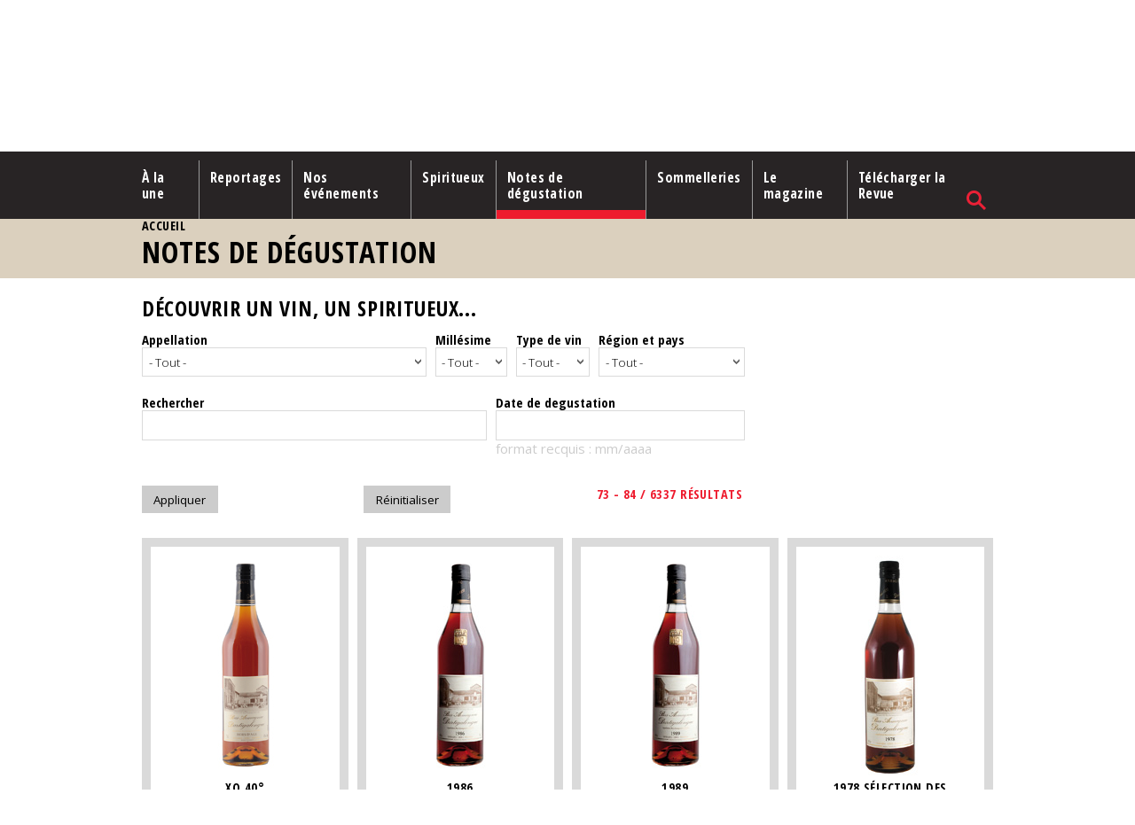

--- FILE ---
content_type: text/html; charset=utf-8
request_url: https://sommeliers-international.com/fr/Degustations/Fiches-De-Degustation.aspx?destination=fiches-degustation%3Fcid%3D100%26order%3D968%26page%3D587&page=6
body_size: 13031
content:

<!DOCTYPE html PUBLIC "-//W3C//DTD XHTML+RDFa 1.0//EN"
  "http://www.w3.org/MarkUp/DTD/xhtml-rdfa-1.dtd">
<html xmlns="http://www.w3.org/1999/xhtml" xml:lang="fr" version="XHTML+RDFa 1.0" dir="ltr">

<head profile="http://www.w3.org/1999/xhtml/vocab">

  <meta name="viewport" content="width=device-width, initial-scale=1.0">
  <meta http-equiv="Content-Type" content="text/html; charset=utf-8" />
<meta name="Generator" content="Drupal 7 (http://drupal.org)" />
<link rel="shortcut icon" href="https://sommeliers-international.com/sites/default/files/favicon_0.png" type="image/png" />
  <title>Notes de dégustation | Sommeliers International</title>
  <link type="text/css" rel="stylesheet" href="https://sommeliers-international.com/sites/default/files/css/css_xE-rWrJf-fncB6ztZfd2huxqgxu4WO-qwma6Xer30m4.css" media="all" />
<link type="text/css" rel="stylesheet" href="https://sommeliers-international.com/sites/default/files/css/css_5pO73qc-z-zv4xoH8aIAp_Prq1thKg1qz9beR7eKaZg.css" media="all" />
<link type="text/css" rel="stylesheet" href="https://sommeliers-international.com/sites/default/files/css/css_Jf2vC95O-abiIeddYpOKcJ2-SZ9flHdRUhcbL2jkx34.css" media="all" />
<link type="text/css" rel="stylesheet" href="https://sommeliers-international.com/sites/default/files/css/css_E5zjLe1Cg3Hd2VpeQE6BOr6q8yPBAe-ff4wJAbqZhHU.css" media="all" />
<link type="text/css" rel="stylesheet" href="https://sommeliers-international.com/sites/default/files/css/css_yPoM76xOp9lMuY42_w2WHAFkmcg7rFnGwCuZox76knc.css" media="screen" />
<link type="text/css" rel="stylesheet" href="https://sommeliers-international.com/sites/default/files/css/css_47DEQpj8HBSa-_TImW-5JCeuQeRkm5NMpJWZG3hSuFU.css" media="print" />
<link type="text/css" rel="stylesheet" href="https://sommeliers-international.com/sites/default/files/css/css_5KwyAeIuejSnjvg1LlwEyNwVrvWytzXPwuvN8wS2oMM.css" media="screen and (max-width: 768px)" />
<link type="text/css" rel="stylesheet" href="https://sommeliers-international.com/sites/default/files/css/css_FnPdVeVYSSrE0D0PoVp_7PWFE_fw5LJEZrBgpcfgCnY.css" media="screen and (min-width: 769px)" />
<link type="text/css" rel="stylesheet" href="https://sommeliers-international.com/sites/default/files/css/css_cvE--gWF1RNOYTHZp1xRh50eewGeWB7KUQg6R6N2eEs.css" media="screen and (min-width: 960px)" />
  <script type="text/javascript" src="https://sommeliers-international.com/sites/default/files/js/js_h8Od-FAGkhR_7A30HaaMaTrO_5Hale-5uw8QHV7ogq0.js"></script>
<script type="text/javascript" src="https://sommeliers-international.com/sites/default/files/js/js_BkJzYdaJn3wstxRf2YorK_NeoQlA13Hm8iC_CqoM31c.js"></script>
<script type="text/javascript">
<!--//--><![CDATA[//><!--
(function(i,s,o,g,r,a,m){i["GoogleAnalyticsObject"]=r;i[r]=i[r]||function(){(i[r].q=i[r].q||[]).push(arguments)},i[r].l=1*new Date();a=s.createElement(o),m=s.getElementsByTagName(o)[0];a.async=1;a.src=g;m.parentNode.insertBefore(a,m)})(window,document,"script","https://www.google-analytics.com/analytics.js","ga");ga("create", "UA-88377243-1", {"cookieDomain":"auto"});ga("set", "anonymizeIp", true);ga("send", "pageview");
//--><!]]>
</script>
<script type="text/javascript" src="https://sommeliers-international.com/sites/default/files/js/js_VYb8Z9OEUg27Grq52GErCLlCRfRl66SFejWCPpd-Fpw.js"></script>
<script type="text/javascript">
<!--//--><![CDATA[//><!--
jQuery.extend(Drupal.settings, {"basePath":"\/","pathPrefix":"fr\/","ajaxPageState":{"theme":"mythemebyben","theme_token":"9kbtig2ZavPgfahiNe2wTVTOV3SBUYg1IkXFlYQcw90","js":{"sites\/all\/modules\/jquery_update\/replace\/jquery\/1.10\/jquery.min.js":1,"misc\/jquery-extend-3.4.0.js":1,"misc\/jquery-html-prefilter-3.5.0-backport.js":1,"misc\/jquery.once.js":1,"misc\/drupal.js":1,"public:\/\/languages\/fr_n1KRjlI8g74KPrzsTBstQslYSmRo462pBGpMkehIis8.js":1,"sites\/all\/modules\/_sommeliers\/advert_cookies\/advert_cookies.js":1,"sites\/all\/modules\/google_analytics\/googleanalytics.js":1,"0":1,"sites\/all\/themes\/MyThemeByBen\/scripts\/jquery.bxslider.min.js":1,"sites\/all\/themes\/MyThemeByBen\/scripts\/jquery.sticky-kit.min.js":1,"sites\/all\/themes\/MyThemeByBen\/scripts\/imagesloaded.pkgd.min.js":1,"sites\/all\/themes\/MyThemeByBen\/scripts\/master.js":1},"css":{"modules\/system\/system.base.css":1,"modules\/system\/system.menus.css":1,"modules\/system\/system.messages.css":1,"modules\/system\/system.theme.css":1,"modules\/field\/theme\/field.css":1,"modules\/node\/node.css":1,"modules\/search\/search.css":1,"modules\/user\/user.css":1,"sites\/all\/modules\/views\/css\/views.css":1,"sites\/all\/modules\/ckeditor\/css\/ckeditor.css":1,"sites\/all\/modules\/_sommeliers\/advert_cookies\/advert_cookies.css":1,"sites\/all\/modules\/ctools\/css\/ctools.css":1,"modules\/locale\/locale.css":1,"sites\/all\/themes\/MyThemeByBen\/styles\/reset.css":1,"sites\/all\/themes\/MyThemeByBen\/styles\/styles.css":1,"sites\/all\/themes\/MyThemeByBen\/styles\/print.css":1,"sites\/all\/themes\/MyThemeByBen\/styles\/mobile.css":1,"sites\/all\/themes\/MyThemeByBen\/styles\/pad.css":1,"sites\/all\/themes\/MyThemeByBen\/styles\/desktop.css":1}},"urlIsAjaxTrusted":{"\/fr\/Degustations\/Fiches-De-Degustation.aspx":true,"\/fr\/Degustations\/Fiches-De-Degustation.aspx?destination=fiches-degustation%3Fcid%3D100%26order%3D968%26page%3D587":true,"\/fr\/Degustations\/Fiches-De-Degustation.aspx?destination=fiches-degustation%3Fcid%3D100%26order%3D968%26page%3D587\u0026page=6":true},"googleanalytics":{"trackOutbound":1,"trackMailto":1,"trackDownload":1,"trackDownloadExtensions":"7z|aac|arc|arj|asf|asx|avi|bin|csv|doc(x|m)?|dot(x|m)?|exe|flv|gif|gz|gzip|hqx|jar|jpe?g|js|mp(2|3|4|e?g)|mov(ie)?|msi|msp|pdf|phps|png|ppt(x|m)?|pot(x|m)?|pps(x|m)?|ppam|sld(x|m)?|thmx|qtm?|ra(m|r)?|sea|sit|tar|tgz|torrent|txt|wav|wma|wmv|wpd|xls(x|m|b)?|xlt(x|m)|xlam|xml|z|zip"}});
//--><!]]>
</script>
</head>
<body class="html not-front not-logged-in no-sidebars page-fiches-degustation i18n-fr" >
  <div id="skip-link">
    <a href="#main-content" class="element-invisible element-focusable">Aller au contenu principal</a>
  </div>
    

    <div id="header_top"><div class="section clearfix">

              <a href="/fr" title="Accueil" rel="home" id="logo">
          <img src="https://sommeliers-international.com/sites/default/files/logoSI.png" alt="Accueil" />
        </a>
      
      
        <div class="region region-header-top">
    <div id="block-locale-language" class="block block-locale">
    
  <div class="content">
    <ul class="language-switcher-locale-url"><li class="fr first active"><a href="/fr/Degustations/Fiches-De-Degustation.aspx" class="language-link active" xml:lang="fr">FR</a></li>
<li class="en last"><a href="/en/Degustations/Fiches-De-Degustation.aspx" class="language-link" xml:lang="en">EN</a></li>
</ul>  </div>
</div>
<div id="block-user-login" class="block block-user">
    <h2>Je m'identifie</h2>
  
  <div class="content">
    <form action="/fr/Degustations/Fiches-De-Degustation.aspx?destination=fiches-degustation%3Fcid%3D100%26order%3D968%26page%3D587" method="post" id="user-login-form" accept-charset="UTF-8"><div><div class="form-item form-type-textfield form-item-name">
  <label for="edit-name">Nom d'utilisateur <span class="form-required" title="Ce champ est requis.">*</span></label>
 <input type="text" id="edit-name" name="name" value="" size="15" maxlength="60" class="form-text required" />
</div>
<div class="form-item form-type-password form-item-pass">
  <label for="edit-pass">Mot de passe <span class="form-required" title="Ce champ est requis.">*</span></label>
 <input type="password" id="edit-pass" name="pass" size="15" maxlength="128" class="form-text required" />
</div>
<div class="item-list"><ul><li class="first last"><a href="/fr/user/password" title="Demander un nouveau mot de passe par courriel.">Demander un nouveau mot de passe</a></li>
</ul></div><input type="hidden" name="form_build_id" value="form-CYgFF1iXtny6sZqGv2a11vlIyguRQibBRVyX7WuJN-A" />
<input type="hidden" name="form_id" value="user_login_block" />
<div class="form-actions form-wrapper" id="edit-actions"><input type="submit" id="edit-submit" name="op" value="Se connecter" class="form-submit" /></div></div></form>  </div>
</div>
  </div>

    </div></div> <!-- /.section, /#header_top -->

     <!-- /.section, /#header -->

          <div id="navigation"><div class="section">
        <ul id="main-menu" class="links inline clearfix"><li class="menu-525 first"><a href="/fr" title="">À la une</a></li>
<li class="menu-526"><a href="/fr/rubrique/reportages" title="">Reportages</a></li>
<li class="menu-532"><a href="/fr/rubrique/degustations-video" title="">Nos événements</a></li>
<li class="menu-731"><a href="/fr/rubrique/spiritueux-et-autres-nectars" title="">Spiritueux</a></li>
<li class="menu-527 active-trail active"><a href="/fr/Degustations/Fiches-De-Degustation.aspx" title="" class="active-trail active">Notes de dégustation</a></li>
<li class="menu-529"><a href="/fr/rubrique/actualites-de-la-sommellerie" title="">Sommelleries</a></li>
<li class="menu-530"><a href="/fr/presentation-sommeliers-international" title="">Le magazine</a></li>
<li class="menu-1093 last"><a href="/fr/anciens-numeros" title="">Télécharger la Revue</a></li>
</ul>                            <div id="search">  <div class="region region-search">
    <div id="block-search-form" class="block block-search">
    
  <div class="content">
    <form action="/fr/Degustations/Fiches-De-Degustation.aspx?destination=fiches-degustation%3Fcid%3D100%26order%3D968%26page%3D587&amp;page=6" method="post" id="search-block-form" accept-charset="UTF-8"><div><div class="container-inline">
      <h2 class="element-invisible">Formulaire de recherche</h2>
    <div class="form-item form-type-textfield form-item-search-block-form">
  <label class="element-invisible" for="edit-search-block-form--2">Rechercher </label>
 <input title="Indiquer les termes à rechercher" type="text" id="edit-search-block-form--2" name="search_block_form" value="" size="15" maxlength="128" class="form-text" />
</div>
<div class="form-actions form-wrapper" id="edit-actions--2"><input type="submit" id="edit-submit--2" name="op" value="Rechercher" class="form-submit" /></div><input type="hidden" name="form_build_id" value="form-DtpqS8oRfHjEGX3fFmnktxOqr8LShNSIG9mq0L_0wjQ" />
<input type="hidden" name="form_id" value="search_block_form" />
</div>
</div></form>  </div>
</div>
  </div>
</div>
             <!-- /.section, /#sidebar -->
      </div></div> <!-- /.section, /#navigation -->
    


       <!-- /.section, /#highlighted -->

      
              <div id="breadcrumb"><h2 class="element-invisible">Vous êtes ici</h2><div class="breadcrumb"><a href="/fr">Accueil</a></div></div>
      
      <a id="main-content"></a>
            <div class="page-title"><h1 class="title" id="page-title">Notes de dégustation</h1></div>      
      <div id="content">

        <div class="section">

        <div class="tabs"></div>                  <div class="region region-content">
    <div id="block-views-exp-fiches-degustation-page" class="block block-views">
    <h2>Découvrir un vin, un spiritueux...</h2>
  
  <div class="content">
    <form action="/fr/Degustations/Fiches-De-Degustation.aspx" method="get" id="views-exposed-form-fiches-degustation-page" accept-charset="UTF-8"><div><div class="views-exposed-form">
  <div class="views-exposed-widgets clearfix">
          <div id="edit-field-ref-appellation-tid-wrapper" class="views-exposed-widget views-widget-filter-field_ref_appellation_tid">
                  <label for="edit-field-ref-appellation-tid">
            Appellation          </label>
                        <div class="views-widget">
          <div class="form-item form-type-select form-item-field-ref-appellation-tid">
 <select id="edit-field-ref-appellation-tid" name="field_ref_appellation_tid" class="form-select"><option value="All" selected="selected">- Tout -</option><option value="468">Absinthe</option><option value="302">Ajaccio</option><option value="913">Aloxe-Corton</option><option value="881">Aloxe-Corton 1er Cru</option><option value="929">Alpes-de-Haute-Provence</option><option value="536">Alpilles IGP</option><option value="472">Alsace</option><option value="484">Alsace Bildstoecklé</option><option value="218">Alsace Gewurztraminer contrôlée</option><option value="514">Alsace Grand Cru</option><option value="500">Alsace Grand Cru Altenberg de Bergheim</option><option value="480">Alsace Grand Cru Brand</option><option value="215">Alsace grand cru contrôlée Gewurztraminer</option><option value="213">Alsace grand cru contrôlée Pinot gris</option><option value="493">Alsace Grand Cru Eichberg</option><option value="490">Alsace Grand Cru Froehn</option><option value="502">Alsace Grand Cru Furstentum</option><option value="496">Alsace Grand Cru Gloeckelberg</option><option value="494">Alsace Grand Cru Goldert</option><option value="483">Alsace Grand Cru Hatschbourg</option><option value="491">Alsace Grand Cru Hengst</option><option value="497">Alsace Grand Cru Kaefferkopf</option><option value="501">Alsace Grand Cru Kanzlerberg</option><option value="486">Alsace Grand Cru Kessler</option><option value="479">Alsace Grand Cru Kirchberg de Barr</option><option value="513">Alsace Grand Cru Kirchberg de Ribeauvillé</option><option value="485">Alsace Grand Cru Kitterlé</option><option value="481">Alsace Grand Cru Mambourg</option><option value="487">Alsace Grand Cru Mandelberg</option><option value="504">Alsace Grand Cru Muenchberg</option><option value="223">Alsace grand cru Muscat contrôlée</option><option value="506">Alsace Grand Cru Ollwiller</option><option value="488">Alsace Grand Cru Osterberg</option><option value="492">Alsace Grand Cru Pfersigberg</option><option value="510">Alsace Grand Cru Pfingstberg</option><option value="475">Alsace Grand Cru Praelatenberg</option><option value="505">Alsace Grand Cru Rangen</option><option value="489">Alsace Grand Cru Rosacker</option><option value="498">Alsace Grand Cru Schlossberg</option><option value="482">Alsace Grand Cru Schoenenbourg</option><option value="503">Alsace Grand Cru Sommerberg</option><option value="495">Alsace Grand Cru Sonnenglanz</option><option value="512">Alsace Grand Cru Spiegel</option><option value="507">Alsace Grand Cru Sporen</option><option value="509">Alsace Grand Cru Steinert</option><option value="499">Alsace Grand Cru Steingrubler</option><option value="474">Alsace Grand Cru Winzenberg</option><option value="511">Alsace Grand Cru Zinnkoepflé</option><option value="476">Alsace Grand Cru Zotzenberg</option><option value="470">Alsace Kefferberg</option><option value="473">Alsace Klevener de Heiligenstein</option><option value="224">Alsace Muscat contrôlée</option><option value="216">Alsace Pinot gris contrôlée</option><option value="220">Alsace Pinot noir contrôlée</option><option value="217">Alsace Riesling contrôlée</option><option value="508">Alsace Rodern</option><option value="478">Alsace Scherwiller</option><option value="515">Alsace Wolxheim</option><option value="338">Anjou</option><option value="339">Anjou Coteaux de la Loire</option><option value="340">Anjou Villages</option><option value="341">Anjou-Villages-Brissac</option><option value="1034">Appellation</option><option value="325">Arbois</option><option value="233">Armagnac</option><option value="264">Armagnac Ténarèze</option><option value="780">Aude Hauterive</option><option value="788">Aude Hauterive IGP</option><option value="154">Auxey-Duresses</option><option value="889">Auxey-Duresses 1er Cru</option><option value="1000">Awamori</option><option value="293">Bandol</option><option value="458">Banyuls</option><option value="259">Barsac</option><option value="236">Bas-Armagnac</option><option value="845">Bâtard-Montrachet</option><option value="288">Baux de Provence</option><option value="410">Beaujolais</option><option value="416">Beaujolais blanc</option><option value="415">Beaujolais Supérieur</option><option value="411">Beaujolais-Villages</option><option value="423">Beaujolais-Villages Blanc</option><option value="133">Beaumes de Venise</option><option value="155">Beaune</option><option value="871">Beaune 1er Cru</option><option value="306">Bellet</option><option value="559">Beni M&#039;tir AOG</option><option value="321">Bergerac</option><option value="561">Berkane AOG</option><option value="157">Bienvenues Batard Montrachet</option><option value="829">Bière</option><option value="243">Bierzo</option><option value="783">Blagny</option><option value="953">Blanche d&#039;Armagnac</option><option value="440">Blanquette de Limoux</option><option value="517">Blaye</option><option value="516">Blaye Côtes de Bordeaux</option><option value="158">Bonne Mares Grand Cru</option><option value="342">Bonnezeaux</option><option value="260">Bordeaux</option><option value="307">Bordeaux Clairet</option><option value="267">Bordeaux Côtes de Francs</option><option value="201">Bordeaux Supérieur</option><option value="538">Bouches-du-Rhône IGP</option><option value="813">Bourbon</option><option value="152">Bourgogne</option><option value="1021">Bourgogne Aligoté</option><option value="846">Bourgogne Côte Chalonnaise</option><option value="962">Bourgogne Côte d’Or</option><option value="934">Bourgogne Côtes du Couchois</option><option value="847">Bourgogne Epineuil</option><option value="848">Bourgogne Grand Ordinaire</option><option value="914">Bourgogne Hautes Côtes de Beaune</option><option value="884">Bourgogne Hautes Côtes de Nuits</option><option value="849">Bourgogne Tonnerre</option><option value="343">Bourgueil</option><option value="572">Bouzeron</option><option value="256">Brandy de Jerez</option><option value="406">Brouilly</option><option value="523">Buzet</option><option value="436">Cabardès</option><option value="869">Cadillac</option><option value="518">Cadillac Côtes de Bordeaux</option><option value="244">Cadiz</option><option value="228">Cahors</option><option value="281">Calatayud</option><option value="336">Calvados</option><option value="535">Calvi</option><option value="519">Canon Fronsac</option><option value="530">Cassis</option><option value="560">Castel Oualou AOC</option><option value="245">Castilla y Leon</option><option value="520">Castillon Côtes de Bordeaux</option><option value="255">Cava</option><option value="843">Cévennes</option><option value="159">Chablis</option><option value="915">Chablis 1er Cru</option><option value="940">Chablis 1er Cru Vaucoupin</option><option value="904">Chablis Grand Cru</option><option value="941">Chablis Grand Cru Bougros</option><option value="328">Chambertin</option><option value="323">Chambertin Clos de Bèze</option><option value="162">Chambolle Musigny</option><option value="1020">Chambolle-Musigny</option><option value="911">Chambolle-Musigny 1er Cru</option><option value="195">Champagne</option><option value="998">Change</option><option value="161">Charmes Chambertin</option><option value="897">Charmes-Chambertin Grand Cru</option><option value="163">Chassagne Montrachet</option><option value="902">Chassagne-Montrachet 1er Cru</option><option value="334">Château Chalon</option><option value="134">Châteauneuf-du-Pape</option><option value="331">Chautagne</option><option value="417">Chénas</option><option value="996">Chevannes</option><option value="344">Chinon</option><option value="409">Chiroubles</option><option value="164">Chorey-les-Beaune</option><option value="954">Chouchen</option><option value="570">Cidre</option><option value="591">Cité de Carcassonne IGP</option><option value="851">Clos de la Roche</option><option value="898">Clos de Vougeot</option><option value="883">Clos de Vougeot Grand Cru</option><option value="165">Clos des Lambrays</option><option value="917">Clos des Lambrays Grand Cru</option><option value="903">Clos Marey-Monge</option><option value="166">Clos Saint Denis</option><option value="167">Clos Vougeot</option><option value="234">Cognac</option><option value="461">Collioure</option><option value="137">Condrieu</option><option value="375">Corbières</option><option value="443">Corbières-Boutenac</option><option value="138">Cornas</option><option value="563">Corse</option><option value="924">Corse Sartène</option><option value="171">Corton</option><option value="895">Corton Les Renardes Grand Cru</option><option value="169">Corton-Bressandes</option><option value="893">Corton-Bressandes Grand Cru</option><option value="168">Corton-Charlemagne</option><option value="935">Corton-Charlemagne Grand Cru</option><option value="170">Corton-Grancey</option><option value="275">Corton-Renardes</option><option value="573">Corton-Rognet</option><option value="575">Corton-Vergennes</option><option value="144">Costières de Nîmes</option><option value="948">Côte de Brouilly</option><option value="574">Côte de Nuits-Villages</option><option value="413">Côte-de-Brouilly</option><option value="139">Côte-Rôtie</option><option value="842">Coteaux Bourguignons</option><option value="1037">Coteaux Champenois</option><option value="583">Coteaux d&#039;Aix-en-Provence</option><option value="590">Coteaux d&#039;Ensérune IGP</option><option value="376">Coteaux de Bessilles</option><option value="844">Coteaux de l&#039;Ardèche</option><option value="556">Coteaux de l&#039;Atlas AOC</option><option value="345">Coteaux de l&#039;Aubance</option><option value="346">Coteaux du Giennois</option><option value="377">Coteaux du Languedoc</option><option value="787">Coteaux du Languedoc Pézenas</option><option value="347">Coteaux du Loir</option><option value="424">Coteaux du Lyonnais</option><option value="544">Coteaux du Quercy</option><option value="539">Côteaux du Verdon</option><option value="992">Coteaux d’Aix-en-Provence</option><option value="295">Côteaux Varois en Provence</option><option value="456">Côtes Catalanes</option><option value="546">Côtes de Bergerac</option><option value="304">Côtes de Blaye</option><option value="313">Côtes de Bordeaux</option><option value="261">Côtes de Bourg</option><option value="202">Côtes de Castillon</option><option value="272">Côtes de Duras</option><option value="528">Côtes de Gascogne</option><option value="287">Côtes de Provence</option><option value="533">Côtes de Provence La Londe</option><option value="1015">Côtes de Provence Notre-Dame des Anges</option><option value="586">Côtes de Provence Sainte-Victoire</option><option value="553">Côtes de Rommani AOC</option><option value="861">Côtes de Thau</option><option value="378">Côtes de Thongue</option><option value="589">Côtes de Thongue IGP</option><option value="315">Côtes du Brulhois</option><option value="314">Côtes du Frontonnais</option><option value="332">Côtes du Jura</option><option value="797">Côtes du Lot</option><option value="543">Côtes du Lot IGP</option><option value="229">Côtes du Marmandais</option><option value="140">Côtes du Rhône</option><option value="565">Côtes du Rhône Villages</option><option value="786">Côtes du Rhône Villages Chusclan</option><option value="864">Côtes du Rhône Villages Sainte-Cécile</option><option value="460">Côtes du Roussillon</option><option value="462">Côtes du Roussillon les Aspres</option><option value="391">Côtes du Roussillon Villages</option><option value="944">Côtes du Roussillon Villages Tautavel</option><option value="146">Côtes du Ventoux</option><option value="431">Côtes-du-Rhône</option><option value="145">Côtes-du-Rhône Villages</option><option value="852">Coulanges-La Vineuse</option><option value="789">Crémant / Méditerranée IGP</option><option value="471">Crémant d&#039;Alsace</option><option value="219">Crémant d&#039;Alsace contôlée</option><option value="521">Crémant de Bordeaux</option><option value="238">Crémant de Bourgogne</option><option value="554">Crémant de l&#039;Atlas AOC</option><option value="441">Crémant de Limoux</option><option value="348">Crémant de Loire</option><option value="477">Crémant d’Alsace</option><option value="425">Crozes-Hermitage</option><option value="999">Domaine Hubert Lignier</option><option value="448">Duché d&#039;Uzès</option><option value="394">Eau-de-vie</option><option value="172">Echezeaux</option><option value="221">Edelzwicker</option><option value="286">Emporda</option><option value="522">Entre-Deux-Mers</option><option value="427">Ermitage</option><option value="279">Extremadura</option><option value="379">Faugères</option><option value="349">Fiefs vendéens</option><option value="380">Fitou</option><option value="277">Fixin</option><option value="407">Fleurie</option><option value="527">Floc de Gascogne</option><option value="212">Fronsac</option><option value="230">Gaillac</option><option value="548">Gaillac Premières Côtes</option><option value="564">Gard IGP</option><option value="463">Genièvre</option><option value="798">Georgia</option><option value="1009">Gers IGP</option><option value="873">Gevrey-Chambertin</option><option value="966">Gevrey-Chambertin 1er Cru</option><option value="147">Gigondas</option><option value="401">Gin</option><option value="853">Givry</option><option value="899">Givry 1er Cru</option><option value="980">Grande Champagne</option><option value="784">Grands-Echezeaux</option><option value="211">Graves</option><option value="1011">Graves de Vayres</option><option value="428">Grignan-les-Adhémar</option><option value="350">Gros-Plant-du-Pays-Nantais</option><option value="558">Guerrouane AOG</option><option value="466">Haut-Armagnac</option><option value="205">Haut-Médoc</option><option value="865">Haut-Poitou</option><option value="437">Haute Vallée de l&#039;Aude</option><option value="156">Hautes Côtes de Beaune</option><option value="303">Hautes Côtes de Nuits</option><option value="981">Hérault</option><option value="148">Hermitage</option><option value="1001">Honkaku Shochu</option><option value="1030">Honkaku Shochu Imo</option><option value="1025">Honkaku Shochu Kokutō</option><option value="1033">Honkaku Shochu Komé</option><option value="1028">Honkaku Shochu Mugi</option><option value="1032">Honkaku Shochu Préstige Kōji Spirits</option><option value="1027">Honkaku Shochu Variés</option><option value="1031">Honkaku Shochu Vieillis en fûts</option><option value="1013">Hydromel</option><option value="426">IGP Collines Rhodaniennes</option><option value="828">IGP de L&#039;Hérault Monts de la Grage</option><option value="925">Île de Beauté</option><option value="571">Israël</option><option value="257">Jerez</option><option value="421">Juliénas</option><option value="283">Jumilla</option><option value="318">Jurançon</option><option value="866">Kirchberg de Barr Grand Cru</option><option value="333">L&#039;Etoile</option><option value="868">La Clape</option><option value="174">Ladoix</option><option value="894">Ladoix 1er Cru</option><option value="197">Lalande de Pomerol</option><option value="381">Languedoc</option><option value="928">Languedoc Cabrières</option><option value="445">Languedoc Grès de Montpellier</option><option value="442">Languedoc La Clape</option><option value="451">Languedoc Montpeyroux</option><option value="446">Languedoc Pézenas</option><option value="450">Languedoc Pic-Saint-Loup</option><option value="455">Languedoc Picpoul-de-Pinet</option><option value="579">Languedoc Quatourze</option><option value="382">Languedoc Saint-Drézéry</option><option value="593">Languedoc Sommières</option><option value="454">Languedoc Terrasses du Larzac</option><option value="278">Latricières-Chambertin</option><option value="585">Les Baux de Provence</option><option value="433">Limoux</option><option value="397">Liqueur</option><option value="149">Lirac</option><option value="207">Listrac Médoc</option><option value="537">Luberon</option><option value="405">Lussac-Saint-Emilion</option><option value="239">Mâcon La Roche Vineuse</option><option value="576">Mâcon Solutré-Pouilly</option><option value="856">Mâcon Uchizy</option><option value="858">Mâcon Villages</option><option value="1019">Mâcon-Lugny</option><option value="1023">Macôn-Vergisson</option><option value="316">Madiran</option><option value="989">Makgeolli</option><option value="435">Malepère</option><option value="175">Maranges</option><option value="908">Maranges 1er Cru</option><option value="269">Marc de Champagne</option><option value="464">Marc du Languedoc</option><option value="551">Marc d’Alsace Gewurztraminer</option><option value="206">Margaux</option><option value="1005">Margaux Grand Cru Classé</option><option value="1003">Marlborough NZ</option><option value="327">Marsannay</option><option value="566">Maures</option><option value="459">Maury</option><option value="176">Mazis Chambertin</option><option value="919">Mazoyères-Chambertin</option><option value="920">Mazy-Chambertin Grand Cru</option><option value="932">Méditerranée</option><option value="262">Médoc</option><option value="351">Menetou-Salon</option><option value="177">Mercurey</option><option value="936">Mercurey 1er Cru</option><option value="178">Meursault</option><option value="882">Meursault 1er Cru</option><option value="276">Meursault Genevrières</option><option value="240">Meursault-Charmes</option><option value="402">Mezcal</option><option value="289">Minervois</option><option value="383">Minervois la Livinière</option><option value="312">Monbazillac</option><option value="200">Montagne Saint-Emilion</option><option value="179">Montagny</option><option value="909">Montagny 1er Cru</option><option value="180">Monthélie</option><option value="887">Monthélie 1er Cru</option><option value="352">Montlouis-sur-Loire</option><option value="310">Montravel</option><option value="280">Montsant</option><option value="181">Morey Saint-Denis</option><option value="1024">Morey Saint-Denis 1er Cru</option><option value="994">Morey-Saint-Denis</option><option value="874">Morey-Saint-Denis 1er Cru</option><option value="414">Morgon</option><option value="408">Moulin-à-vent</option><option value="268">Moulis en Médoc</option><option value="986">Moulis-en-Médoc</option><option value="550">Mousseux</option><option value="353">Muscadet Côtes-de-Grandlieu</option><option value="354">Muscadet Côtes-de-Grandlieu sur Lie</option><option value="355">Muscadet Sèvre et Maine</option><option value="356">Muscadet sèvre et maine sur lie</option><option value="150">Muscat de Beaumes de Venise</option><option value="453">Muscat de Frontignan</option><option value="820">Muscat de Rivesaltes</option><option value="567">Muscat du Cap Corse</option><option value="246">Navarra</option><option value="1018">Nuit-Saint-Georges 1er Cru</option><option value="182">Nuits-Saint-Georges</option><option value="875">Nuits-Saint-Georges 1er Cru</option><option value="549">Pacherenc du Vic-Bilh</option><option value="525">Pastis</option><option value="568">Patrimonio</option><option value="204">Pauillac</option><option value="1006">Pauillac Cru Classé</option><option value="449">Pays d&#039;Hérault</option><option value="1014">Pays d&#039;Oc</option><option value="374">Pays d&#039;Oc IGP</option><option value="777">Pays de l&#039;HÃ©rault</option><option value="384">Pays de l&#039;Hérault</option><option value="534">Pays du Var IGP</option><option value="452">Pays d’Hérault Collines de la Moure</option><option value="1010">Pays d’Oc</option><option value="311">Pécharmant</option><option value="183">Pernand Vergelesses</option><option value="969">Pernand Vergelesses 1er Cru</option><option value="1017">Pernand-Vegelesses 1er Cru</option><option value="922">Pernand-Vergelesses</option><option value="923">Pernand-Vergelesses 1er Cru</option><option value="891">Pernand-Vergelesses 1er Cru Île des Vergelesses</option><option value="892">Pernand-Vergelesses 1er Cru Sous Frétille</option><option value="210">Pessac Léognan</option><option value="807">Pessac-Léognan</option><option value="808">Picpoul de Pinet</option><option value="532">Pierrevert</option><option value="235">Pineau</option><option value="196">Pomerol</option><option value="184">Pommard</option><option value="886">Pommard 1er Cru</option><option value="330">Pommard Epenots</option><option value="946">Pont du Gard</option><option value="309">Porto</option><option value="299">Porto Vecchio</option><option value="273">Porto-Vecchio</option><option value="185">Pouilly-Fuissé</option><option value="420">Pouilly-Fuissé</option><option value="970">Pouilly-Fuissé 1er Cru</option><option value="274">Pouilly-Fumé</option><option value="859">Pouilly-Vinzelles</option><option value="995">Premeaux-Prissey</option><option value="870">Première Côtes de Bordeaux</option><option value="227">Premières Côtes de Blaye</option><option value="203">Premières Côtes de Bordeaux</option><option value="247">Priorat</option><option value="263">Puisseguin Saint-Emilion</option><option value="186">Puligny Montrachet</option><option value="880">Puligny-Montrachet</option><option value="878">Puligny-Montrachet 1er Cru</option><option value="357">Quarts de Chaume</option><option value="358">Quincy</option><option value="430">Rasteau</option><option value="270">Ratafia</option><option value="839">Ratafia de Champagne</option><option value="418">Régnié</option><option value="400">Rhum</option><option value="248">Rias Baixas</option><option value="249">Ribera del Duero</option><option value="282">Ribera Sacra</option><option value="241">Richebourg</option><option value="250">Rioja</option><option value="457">Rivesaltes</option><option value="821">Rivesaltes Ambré</option><option value="187">Romanée Saint-Vivant</option><option value="971">Romanée Saint-Vivant Grand Cru</option><option value="901">Romanée-Saint-Vivant</option><option value="877">Romanée-Saint-Vivant Grand Cru</option><option value="524">Roussette de Savoie</option><option value="285">Ruchottes Chambertin</option><option value="251">Rueda</option><option value="1022">Rully</option><option value="972">Rully 1er Cru</option><option value="385">Sables du Golfe du Lion</option><option value="359">Saint Nicolas de Bourgueil</option><option value="422">Saint-Amour</option><option value="188">Saint-Aubin</option><option value="937">Saint-Aubin 1er Cru</option><option value="860">Saint-Bris</option><option value="386">Saint-Chinian</option><option value="444">Saint-Chinian Berlou</option><option value="582">Saint-Chinian Roquebrun</option><option value="199">Saint-Emilion</option><option value="198">Saint-Emilion Grand Cru</option><option value="987">Saint-Emilion Grand Cru Classé</option><option value="208">Saint-Estèphe</option><option value="1007">Saint-Estèphe Grand Cru Classé</option><option value="785">Saint-Georges-Saint-Emilion</option><option value="392">Saint-Gervais Côtes du Rhône</option><option value="393">Saint-Gervais Côtes du Rhône Villages</option><option value="581">Saint-Guilhem-le-Désert</option><option value="135">Saint-Joseph</option><option value="209">Saint-Julien</option><option value="317">Saint-Mont</option><option value="950">Saint-Nicolas de Bourgueil</option><option value="136">Saint-Péray</option><option value="189">Saint-Romain</option><option value="242">Saint-Véran</option><option value="577">Saint-Véran</option><option value="337">Sainte-Foy-Bordeaux</option><option value="983">Saké</option><option value="1026">Saké Japonais</option><option value="1002">Saké sparkling</option><option value="360">Sancerre</option><option value="959">Sans alcool</option><option value="190">Santenay</option><option value="900">Santenay 1er Cru</option><option value="284">Santenay Gravières</option><option value="540">Sartène</option><option value="976">Sarthe IGP</option><option value="361">Saumur</option><option value="362">Saumur Champigny</option><option value="363">Saumur Puy-Notre-Dame</option><option value="952">Saumur-Champigny</option><option value="545">Saussignac</option><option value="151">Sauternes</option><option value="364">Savennières</option><option value="329">Savigny</option><option value="879">Savigny-lès-Beaune</option><option value="896">Savigny-lès-Beaune 1er Cru</option><option value="943">Savigny-lès-Beaune 1er Cru Les Lavières</option><option value="258">Sherry</option><option value="982">Shochu</option><option value="991">Soju</option><option value="810">South Australia</option><option value="335">Spiritueux</option><option value="467">Sud-Ouest</option><option value="141">Tavel</option><option value="404">Tequila</option><option value="578">Terrasses du Larzac</option><option value="252">Toro</option><option value="365">Touraine</option><option value="802">Touraine Chenonceaux</option><option value="366">Touraine Pétillant</option><option value="367">Touraine Sauvignon</option><option value="368">Touraine Vin du terroir de Chenonceaux</option><option value="369">Touraine-Ambroise</option><option value="469">Triple Sec</option><option value="985">Umeshu</option><option value="253">Utiel-Requena</option><option value="142">Vacqueyras</option><option value="370">Val de Loire</option><option value="308">Valréas</option><option value="569">Var</option><option value="927">Vaucluse</option><option value="541">Ventoux</option><option value="997">Vergisson</option><option value="465">Vermouth</option><option value="387">Vicomté d&#039;Aumelas</option><option value="296">Vin de Corse</option><option value="439">Vin de France</option><option value="231">Vin de liqueur à l&#039;Armagnac</option><option value="412">Vin de pays</option><option value="432">Vin de Pays Charentais</option><option value="438">Vin de Pays d&#039;Hauterive</option><option value="290">Vin de pays d&#039;Oc</option><option value="588">Vin de Pays de Cassan IGP</option><option value="988">Vin de Pays de l&#039;Atlantique</option><option value="292">Vin de pays des Alpes Maritimes</option><option value="305">Vin de pays des Alpilles</option><option value="265">Vin de pays des Côtes de Gascogne</option><option value="388">Vin de Pays des Côtes du Brian</option><option value="322">Vin de Pays des Côtes du Tarn</option><option value="320">Vin de Pays des Pyrénées Atlantiques</option><option value="319">Vin de Pays du Comté Tolosan</option><option value="389">Vin de Pays du Duché d&#039;Uzès</option><option value="143">Vin de Pays du Gard</option><option value="371">Vin de Pays du Val de Loire</option><option value="291">Vin de pays du Var</option><option value="555">Vin de Qualité Supérieure</option><option value="294">Vin de table</option><option value="1029">Vin Japonais Kōshū</option><option value="372">Vin Mousseux</option><option value="562">Vin Vieux</option><option value="825">Vinistory – Prestige de Vin</option><option value="232">Vins de Pays de Charente</option><option value="271">Vins de Pays d’Oc</option><option value="429">Vinsobres</option><option value="324">Viré-Clessé</option><option value="403">Vodka</option><option value="192">Volnay</option><option value="888">Volnay 1er Cru</option><option value="905">Volnay 1er Cru Champans</option><option value="906">Volnay 1er Cru Clos des Chênes</option><option value="193">Vosne Romanée</option><option value="973">Vosne Romanée 1er Cru</option><option value="793">Vosne-Romanée</option><option value="885">Vosne-Romanée 1er Cru</option><option value="194">Vougeot</option><option value="373">Vouvray</option><option value="399">whisky</option><option value="801">Whisky de Lorraine</option><option value="552">Zaër AOG</option><option value="254">Zamora</option><option value="557">Zenata AOG</option></select>
</div>
        </div>
              </div>
          <div id="edit-field-ref-millesime-tid-wrapper" class="views-exposed-widget views-widget-filter-field_ref_millesime_tid">
                  <label for="edit-field-ref-millesime-tid">
            Millésime          </label>
                        <div class="views-widget">
          <div class="form-item form-type-select form-item-field-ref-millesime-tid">
 <select id="edit-field-ref-millesime-tid" name="field_ref_millesime_tid" class="form-select"><option value="All" selected="selected">- Tout -</option><option value="762">1893</option><option value="746">1953</option><option value="742">1959</option><option value="750">1961</option><option value="747">1963</option><option value="732">1964</option><option value="822">1966</option><option value="752">1969</option><option value="761">1970</option><option value="702">1971</option><option value="718">1973</option><option value="743">1975</option><option value="748">1976</option><option value="697">1978</option><option value="737">1979</option><option value="696">1980</option><option value="717">1981</option><option value="736">1982</option><option value="735">1983</option><option value="698">1984</option><option value="646">1985</option><option value="695">1986</option><option value="672">1988</option><option value="745">1989</option><option value="749">1990</option><option value="757">1991</option><option value="744">1992</option><option value="734">1993</option><option value="760">1994</option><option value="630">1995</option><option value="608">1996</option><option value="617">1997</option><option value="609">1998</option><option value="606">1999</option><option value="605">2000</option><option value="604">2001</option><option value="607">2002</option><option value="603">2003</option><option value="601">2004</option><option value="600">2005</option><option value="602">2006</option><option value="681">2007</option><option value="738">2008</option><option value="739">2009</option><option value="741">2010</option><option value="751">2011</option><option value="840">2011  </option><option value="753">2012</option><option value="759">2013</option><option value="763">2014</option><option value="740">2015</option><option value="803">2016</option><option value="841">2017</option><option value="862">2018</option><option value="912">2019</option><option value="827">2020</option><option value="926">2021</option><option value="963">2022</option><option value="993">2023</option><option value="1008">2024</option><option value="979">218</option><option value="1036">Millésime</option><option value="1012">NM</option></select>
</div>
        </div>
              </div>
          <div id="edit-field-ref-type-vin-tid-wrapper" class="views-exposed-widget views-widget-filter-field_ref_type_vin_tid">
                  <label for="edit-field-ref-type-vin-tid">
            Type de vin          </label>
                        <div class="views-widget">
          <div class="form-item form-type-select form-item-field-ref-type-vin-tid">
 <select id="edit-field-ref-type-vin-tid" name="field_ref_type_vin_tid" class="form-select"><option value="All" selected="selected">- Tout -</option><option value="764">autre</option><option value="10">Blanc</option><option value="11">Rosé</option><option value="9">Rouge</option></select>
</div>
        </div>
              </div>
          <div id="edit-field-ref-region-tid-wrapper" class="views-exposed-widget views-widget-filter-field_ref_region_tid">
                  <label for="edit-field-ref-region-tid">
            Région et pays          </label>
                        <div class="views-widget">
          <div class="form-item form-type-select form-item-field-ref-region-tid">
 <select id="edit-field-ref-region-tid" name="field_ref_region_tid" class="form-select"><option value="All" selected="selected">- Tout -</option><option value="811">Australie</option><option value="955">Auvergne-Rhône-Alpes</option><option value="984">Cambodge</option><option value="957">Caraïbes</option><option value="990">Corée</option><option value="94">France</option><option value="95">-Sud Ouest</option><option value="66">-Savoie</option><option value="63">-Provence</option><option value="68">-Val de Loire</option><option value="69">-Vallée du Rhône</option><option value="54">-Côte du Rhône</option><option value="67">-Normandie</option><option value="85">-Nord-Pas-de-Calais</option><option value="65">-Jura</option><option value="78">-Ile de la Réunion</option><option value="55">-Languedoc Roussillon</option><option value="86">-Lorraine</option><option value="71">-Martinique</option><option value="83">-Lyonnais</option><option value="62">-Corse</option><option value="82">-Beaujolais</option><option value="58">-Alsace</option><option value="81">-Guadeloupe</option><option value="56">-Bordeaux</option><option value="53">-Bourgogne</option><option value="60">-Charente</option><option value="57">-Champagne</option><option value="70">-Bretagne</option><option value="792">Franche-Comté</option><option value="799">Georgie</option><option value="823">Île Maurice</option><option value="958">Jamaïque</option><option value="806">Languedoc-Roussillon</option><option value="1016">Loire</option><option value="830">Nord</option><option value="1004">Nouvelle-Zélande</option><option value="1035">Région</option><option value="800">Saint-Barthélemy</option><option value="782">Sud-Ouest</option><option value="77">Allemagne</option><option value="114">-Allemagne</option><option value="84">Barbade</option><option value="117">-Barbade</option><option value="88">Canada</option><option value="119">-Canada</option><option value="97">Costa Rica</option><option value="125">-Costa Rica</option><option value="80">Cuba</option><option value="116">-Cuba</option><option value="74">Ecosse</option><option value="61">Espagne</option><option value="107">-Espagne</option><option value="90">Etats-Unis</option><option value="121">-Etats-Unis</option><option value="96">Guatemala</option><option value="124">-Guatemala</option><option value="93">Irlande</option><option value="123">-Irlande</option><option value="104">Israël</option><option value="131">-Israël</option><option value="89">Italie</option><option value="120">-Italie</option><option value="76">Japon</option><option value="113">-Japon</option><option value="102">Maroc</option><option value="130">-Maroc</option><option value="75">Mexique</option><option value="112">-Mexique</option><option value="101">Panama</option><option value="129">-Panama</option><option value="87">Philippines</option><option value="118">-Philippines</option><option value="79">Pologne</option><option value="115">-Pologne</option><option value="98">Porto Rico</option><option value="126">-Porto Rico</option><option value="64">Portugal</option><option value="108">-Portugal</option><option value="103">Québec</option><option value="92">Royaume-Uni</option><option value="111">-Royaume-Uni</option><option value="99">Suède</option><option value="127">-Suède</option><option value="91">Taiwan</option><option value="100">-Taïwan</option><option value="72">Trinidad</option><option value="109">-Trinidad</option><option value="73">Venezuela</option><option value="110">-Venezuela</option></select>
</div>
        </div>
              </div>
          <div id="edit-title-wrapper" class="views-exposed-widget views-widget-filter-title">
                  <label for="edit-title">
            Domaine          </label>
                        <div class="views-widget">
          <div class="form-item form-type-textfield form-item-title">
 <input type="text" id="edit-title" name="title" value="" size="30" maxlength="128" class="form-text" />
</div>
        </div>
              </div>
          <div id="edit-field-text-1-value-wrapper" class="views-exposed-widget views-widget-filter-field_text_1_value">
                  <label for="edit-field-text-1-value">
            Récoltant          </label>
                        <div class="views-widget">
          <div class="form-item form-type-textfield form-item-field-text-1-value">
 <input type="text" id="edit-field-text-1-value" name="field_text_1_value" value="" size="30" maxlength="128" class="form-text" />
</div>
        </div>
              </div>
          <div id="edit-field-html-1-value-wrapper" class="views-exposed-widget views-widget-filter-field_html_1_value">
                  <label for="edit-field-html-1-value">
            Rechercher          </label>
                        <div class="views-widget">
          <div class="form-item form-type-textfield form-item-field-html-1-value">
 <input type="text" id="edit-field-html-1-value" name="field_html_1_value" value="" size="30" maxlength="128" class="form-text" />
</div>
        </div>
              </div>
          <div id="edit-field-text-14-value-wrapper" class="views-exposed-widget views-widget-filter-field_text_14_value">
                  <label for="edit-field-text-14-value">
            Date de degustation          </label>
                        <div class="views-widget">
          <div class="form-item form-type-textfield form-item-field-text-14-value">
 <input type="text" id="edit-field-text-14-value" name="field_text_14_value" value="" size="30" maxlength="128" class="form-text" />
</div>
        </div>
                  <div class="description">
            format recquis : mm/aaaa          </div>
              </div>
                    <div class="views-exposed-widget views-submit-button">
      <input type="submit" id="edit-submit-fiches-degustation" name="" value="Appliquer" class="form-submit" />    </div>
          <div class="views-exposed-widget views-reset-button">
        <input type="submit" id="edit-reset" name="op" value="Réinitialiser" class="form-submit" />      </div>
      </div>
</div>
</div></form>  </div>
</div>
<div id="block-system-main" class="block block-system">
    
  <div class="content">
    <div class="view view-fiches-degustation view-id-fiches_degustation view-display-id-page clearfix view-dom-id-2125fd8d9e16eac249f275e9f90114dc">
            <div class="view-header">
      73 - 84 / 6337 résultats    </div>
  
  
  
      <div class="view-content">
        <div class="views-row views-row-1 views-row-odd views-row-first clearfix">
      
          <a href="/fr/node/3239"><img src="/sites/default/files/old_images/FichesDegustations/3573.jpg"  alt="XO 40°" title="XO 40°" /></a>    
          <h4>XO 40°</h4>    
          <h3><a href="/fr/fiche-degustation/xo-40deg">Armagnac Dartigalongue</a></h3>
    
          <span>Sud Ouest</span>    
          <span>Armagnac</span>    
          <span>autre</span>    </div>
  <div class="views-row views-row-2 views-row-even clearfix">
      
          <a href="/fr/node/2507"><img src="/sites/default/files/old_images/FichesDegustations/2841.jpg"  alt="1986" title="1986" /></a>    
          <h4>1986</h4>    
          <h3><a href="/fr/fiche-degustation/1986">Armagnac Dartigalongue</a></h3>
    
          <span>Sud Ouest</span>    
          <span>Bas-Armagnac</span>    
          <span>autre</span>    </div>
  <div class="views-row views-row-3 views-row-odd clearfix">
      
          <a href="/fr/node/2508"><img src="/sites/default/files/old_images/FichesDegustations/2842.jpg"  alt="1989" title="1989" /></a>    
          <h4>1989</h4>    
          <h3><a href="/fr/fiche-degustation/1989">Armagnac Dartigalongue</a></h3>
    
          <span>Sud Ouest</span>    
          <span>Bas-Armagnac</span>    
          <span>autre</span>    </div>
  <div class="views-row views-row-4 views-row-even clearfix">
      
          <a href="/fr/node/6094"><img src="/sites/default/files/old_images/FichesDegustations/6139.jpg"  alt="1978 Sélection des Millésimes 44°" title="1978 Sélection des Millésimes 44°" /></a>    
          <h4>1978 Sélection des Millésimes 44°</h4>    
          <h3><a href="/fr/fiche-degustation/1978-selection-des-millesimes-44deg">Armagnac Dartigalongue</a></h3>
    
          <span>Sud Ouest</span>    
          <span>Bas-Armagnac</span>    
          <span>autre</span>    
          <span>1978</span>    </div>
  <div class="views-row views-row-5 views-row-odd clearfix">
      
          <a href="/fr/node/6095"><img src="/sites/default/files/old_images/FichesDegustations/6140.jpg"  alt="Assemblage 30 ans d'âge 40°" title="Assemblage 30 ans d'âge 40°" /></a>    
          <h4>Assemblage 30 ans d&#039;âge 40°</h4>    
          <h3><a href="/fr/fiche-degustation/assemblage-30-ans-dage-40deg">Armagnac Dartigalongue</a></h3>
    
          <span>Sud Ouest</span>    
          <span>Bas-Armagnac</span>    
          <span>autre</span>    </div>
  <div class="views-row views-row-6 views-row-even clearfix">
      
          <a href="/fr/node/6402"><img src="/sites/default/files/old_images/FichesDegustations/6447.jpg"  alt="Cuvée Louis-Philippe 170ème anniversaire 42°" title="Cuvée Louis-Philippe 170ème anniversaire 42°" /></a>    
          <h4>Cuvée Louis-Philippe 170ème anniversaire 42°</h4>    
          <h3><a href="/fr/fiche-degustation/cuvee-louis-philippe-170eme-anniversaire-42deg">Armagnac Dartigalongue &amp; Fils</a></h3>
    
          <span>Sud Ouest</span>    
          <span>Bas-Armagnac</span>    
          <span>autre</span>    </div>
  <div class="views-row views-row-7 views-row-odd clearfix">
      
          <a href="/fr/node/6403"><img src="/sites/default/files/old_images/FichesDegustations/6448.jpg"  alt="Armagnac Dartigalongue & Fils 40°" title="Armagnac Dartigalongue & Fils 40°" /></a>    
          <h4>Armagnac Dartigalongue &amp; Fils 40°</h4>    
          <h3><a href="/fr/fiche-degustation/armagnac-dartigalongue-fils-40deg-0">Armagnac Dartigalongue &amp; Fils</a></h3>
    
          <span>Sud Ouest</span>    
          <span>Bas-Armagnac</span>    
          <span>autre</span>    </div>
  <div class="views-row views-row-8 views-row-even clearfix">
      
          <a href="/fr/node/5908"><img src="/sites/default/files/old_images/FichesDegustations/5951.jpg"  alt="Armagnac Dartigalongue & Fils 40°" title="Armagnac Dartigalongue & Fils 40°" /></a>    
          <h4>Armagnac Dartigalongue &amp; Fils 40°</h4>    
          <h3><a href="/fr/fiche-degustation/armagnac-dartigalongue-fils-40deg">Armagnac Dartigalongue &amp; Fils</a></h3>
    
          <span>Sud Ouest</span>    
          <span>Armagnac</span>    
          <span>autre</span>    
          <span>1970</span>    </div>
  <div class="views-row views-row-9 views-row-odd clearfix">
      
          <a href="/fr/node/5909"><img src="/sites/default/files/old_images/FichesDegustations/5952.jpg"  alt="Cuvée Louis-Philippe 42°" title="Cuvée Louis-Philippe 42°" /></a>    
          <h4>Cuvée Louis-Philippe 42°</h4>    
          <h3><a href="/fr/fiche-degustation/cuvee-louis-philippe-42deg-0">Armagnac Dartigalongue &amp; Fils</a></h3>
    
          <span>Sud Ouest</span>    
          <span>Armagnac</span>    
          <span>autre</span>    </div>
  <div class="views-row views-row-10 views-row-even clearfix">
      
          <a href="/fr/node/6945"><img src="/sites/default/files/old_images/FichesDegustations/6992.jpg"  alt="Sélection de Millésimes 44°" title="Sélection de Millésimes 44°" /></a>    
          <h4>Sélection de Millésimes 44°</h4>    
          <h3><a href="/fr/fiche-degustation/selection-de-millesimes-44deg">Armagnac Dartigalongue &amp; Fils</a></h3>
    
          <span>Sud Ouest</span>    
          <span>Bas-Armagnac</span>    
          <span>autre</span>    
          <span>1978</span>    </div>
  <div class="views-row views-row-11 views-row-odd clearfix">
      
          <a href="/fr/node/7466"><img src="/sites/default/files/old_images/FichesDegustations/7518.jpg"  alt="Dartigalongue 40°" title="Dartigalongue 40°" /></a>    
          <h4>Dartigalongue 40°</h4>    
          <h3><a href="/fr/fiche-degustation/dartigalongue-40deg">Armagnac Dartigalongue &amp; Fils</a></h3>
    
          <span>Sud Ouest</span>    
          <span>Bas-Armagnac</span>    
          <span>autre</span>    
          <span>1998</span>    </div>
  <div class="views-row views-row-12 views-row-even views-row-last clearfix">
      
          <a href="/fr/node/7467"><img src="/sites/default/files/old_images/FichesDegustations/7519.jpg"  alt="Cuvée Louis-Philippe 170th Anniversary, 40°" title="Cuvée Louis-Philippe 170th Anniversary, 40°" /></a>    
          <h4>Cuvée Louis-Philippe 170th Anniversary, 40°</h4>    
          <h3><a href="/fr/fiche-degustation/cuvee-louis-philippe-170th-anniversary-40deg">Armagnac Dartigalongue &amp; Fils</a></h3>
    
          <span>Sud Ouest</span>    
          <span>Bas-Armagnac</span>    
          <span>autre</span>    </div>
    </div>
  
      <h2 class="element-invisible">Pages</h2><div class="item-list"><ul class="pager"><li class="pager-first first"><a href="/fr/Degustations/Fiches-De-Degustation.aspx?destination=fiches-degustation%3Fpage%3D531">« Premiers</a></li>
<li class="pager-previous"><a href="/fr/Degustations/Fiches-De-Degustation.aspx?destination=fiches-degustation%3Fpage%3D531&amp;page=5">‹ Précédents</a></li>
<li class="pager-ellipsis">…</li>
<li class="pager-item"><a title="Aller à la page 3" href="/fr/Degustations/Fiches-De-Degustation.aspx?destination=fiches-degustation%3Fpage%3D531&amp;page=2">3</a></li>
<li class="pager-item"><a title="Aller à la page 4" href="/fr/Degustations/Fiches-De-Degustation.aspx?destination=fiches-degustation%3Fpage%3D531&amp;page=3">4</a></li>
<li class="pager-item"><a title="Aller à la page 5" href="/fr/Degustations/Fiches-De-Degustation.aspx?destination=fiches-degustation%3Fpage%3D531&amp;page=4">5</a></li>
<li class="pager-item"><a title="Aller à la page 6" href="/fr/Degustations/Fiches-De-Degustation.aspx?destination=fiches-degustation%3Fpage%3D531&amp;page=5">6</a></li>
<li class="pager-current">7</li>
<li class="pager-item"><a title="Aller à la page 8" href="/fr/Degustations/Fiches-De-Degustation.aspx?destination=fiches-degustation%3Fpage%3D531&amp;page=7">8</a></li>
<li class="pager-item"><a title="Aller à la page 9" href="/fr/Degustations/Fiches-De-Degustation.aspx?destination=fiches-degustation%3Fpage%3D531&amp;page=8">9</a></li>
<li class="pager-item"><a title="Aller à la page 10" href="/fr/Degustations/Fiches-De-Degustation.aspx?destination=fiches-degustation%3Fpage%3D531&amp;page=9">10</a></li>
<li class="pager-item"><a title="Aller à la page 11" href="/fr/Degustations/Fiches-De-Degustation.aspx?destination=fiches-degustation%3Fpage%3D531&amp;page=10">11</a></li>
<li class="pager-ellipsis">…</li>
<li class="pager-next"><a href="/fr/Degustations/Fiches-De-Degustation.aspx?destination=fiches-degustation%3Fpage%3D531&amp;page=7">Suivants ›</a></li>
<li class="pager-last last"><a href="/fr/Degustations/Fiches-De-Degustation.aspx?destination=fiches-degustation%3Fpage%3D531&amp;page=528">Derniers »</a></li>
</ul></div>  
  
  
  
  
</div>  </div>
</div>
  </div>

        </div> <!-- /.section -->

         <!-- /.section, /#sidebar -->

         <!-- /.section, /#sidebar -->

     </div> <!--/#content -->





    <div id="footer"><div class="section clearfix">
        <div class="region region-footer">
    <div id="block-menu-menu-menu-footer" class="block block-menu">
    <h2>Le Magazine</h2>
  
  <div class="content">
    <ul class="menu"><li class="first last leaf"><a href="/fr/contact" title="">Contact</a></li>
</ul>  </div>
</div>
<div id="block-block-3" class="block block-block">
    
  <div class="content">
    <p><a href="https://www.facebook.com/SommelierS-International-474793615993702" target="_blank" title="Facebook">Suivez-nous sur Facebook</a></p>  </div>
</div>
<div id="block-block-2" class="block block-block">
    
  <div class="content">
    <a href="http://www.sommellerie-internationale.com" target="_blank" title="Association de la Sommellerie Internationale">Association de la Sommellerie Internationale</a>

<p style="text-align:center;">Partenaire Silver</p>
  </div>
</div>
  </div>
    </div></div> <!-- /.section, /#footer -->

    <div id="footer_bottom"><div class="section clearfix">
        <div class="region region-footer-bottom">
    <div id="block-block-1" class="block block-block">
    
  <div class="content">
    <h3>© 2020 - Sommeliers International</h3>
aris@sommeliers-international.com - 05 47 74 23 10  </div>
</div>
  </div>
    </div></div> <!-- /.section, /#footer_bottom -->


  </body>
</html>


--- FILE ---
content_type: text/css
request_url: https://sommeliers-international.com/sites/default/files/css/css_Jf2vC95O-abiIeddYpOKcJ2-SZ9flHdRUhcbL2jkx34.css
body_size: 453
content:
#bandeau-cookies{position:fixed;bottom:0;width:100%;background:#282425;color:#fff;z-index:1000;}#bandeau-cookies .wrapper{max-width:960px;margin:0 auto;padding:5px 0;}#bandeau-cookies .wrapper .content a{color:#fff;}#bandeau-cookies .wrapper .content a:hover{color:#ee1b2e;}#bandeau-cookies .wrapper .content{display:inline;float:left;padding:5px 0px;}#bandeau-cookies .wrapper .bouton{float:right;display:inline;background:#fff;color:#282425;padding:5px 7px;cursor:pointer;transition:all 0.5s;}#bandeau-cookies .wrapper .bouton:hover{background:#000;color:#fff;}
.ctools-locked{color:red;border:1px solid red;padding:1em;}.ctools-owns-lock{background:#ffffdd none repeat scroll 0 0;border:1px solid #f0c020;padding:1em;}a.ctools-ajaxing,input.ctools-ajaxing,button.ctools-ajaxing,select.ctools-ajaxing{padding-right:18px !important;background:url(/sites/all/modules/ctools/images/status-active.gif) right center no-repeat;}div.ctools-ajaxing{float:left;width:18px;background:url(/sites/all/modules/ctools/images/status-active.gif) center center no-repeat;}
.locale-untranslated{font-style:normal;text-decoration:line-through;}#locale-translation-filter-form .form-item-language,#locale-translation-filter-form .form-item-translation,#locale-translation-filter-form .form-item-group{float:left;padding-right:.8em;margin:0.1em;width:15em;}#locale-translation-filter-form .form-type-select select{width:100%;}#locale-translation-filter-form .form-actions{float:left;padding:3ex 0 0 1em;}.language-switcher-locale-session a.active{color:#0062A0;}.language-switcher-locale-session a.session-active{color:#000000;}


--- FILE ---
content_type: text/css
request_url: https://sommeliers-international.com/sites/default/files/css/css_yPoM76xOp9lMuY42_w2WHAFkmcg7rFnGwCuZox76knc.css
body_size: 4307
content:
@import 'https://fonts.googleapis.com/css?family=Open+Sans+Condensed:700|Open+Sans:300,400';*{box-sizing:border-box;}img{display:block;max-width:100%;height:auto;}.node-article p{margin-bottom:10px;}.node-article ul{padding-left:2em;margin-bottom:20px;}.node-article ul li{list-style-type:circle;margin-bottom:1em}.node-article .img-lg{position:relative;display:inline-block;}.node-article .caption{position:absolute;bottom:20px;background-color:rgba(0,0,0,0.8);width:100%;color:#fff;font-size:0.8em;padding:1em;opacity:0;transition:all 0.3s}.node-article .img-lg:hover .caption{opacity:1;}body{margin:0;font-size:15px;font-family:'Open Sans',sans-serif;font-weight:400;line-height:1.2em;}a{color:#000;text-decoration:none;transition:all 0.3s;}a:hover{text-decoration:underline;}.node-article .field-name-field-text-16,.created{color:#aaa;font-weight:400;}.sur-titre a{color:#ee1b2e;text-transform:uppercase;text-decoration:underline;margin-bottom:0.5em;display:inline-block;font-weight:400;font-size:0.8em;}.sur-titre a:hover{color:#000;}h1{font-size:2.24em;font-weight:400;line-height:1.2em;margin-bottom:1em;text-transform:uppercase;font-family:'Open Sans Condensed',sans-serif;letter-spacing:0.03em;}h2{font-size:1.6em;font-weight:300;line-height:1.2em;margin-bottom:1em;}h2,.node-article .field-name-field-text-14{font-size:1.6em;font-weight:400;line-height:1.2em;margin-bottom:0.5em;text-transform:uppercase;font-family:'Open Sans Condensed',sans-serif;letter-spacing:0.03em;}h3{font-size:1.44em;text-transform:uppercase;font-family:'Open Sans Condensed',sans-serif;letter-spacing:0.03em;margin-bottom:0.5em;line-height:1.2em;}h4{font-size:0.96em;text-transform:uppercase;font-family:'Open Sans Condensed',sans-serif;letter-spacing:0.03em;margin-bottom:0.25em;line-height:1.2em;}table{width:100%;margin-bottom:1em;}th,td{padding:1em 0.5em;}.commerce-responsive-table .views-row-odd,tr.odd{background-color:#f1eff0;border-bottom:none;padding:0;}tr.even{background-color:#fff;border-bottom:none;padding:0;}#breadcrumb,.page-title{background-color:#dbd0be;}#breadcrumb .breadcrumb,.page-title h1{max-width:960px;margin:0 auto;}#breadcrumb .breadcrumb{padding-top:10px;}.page-title h1{padding-bottom:10px;}.breadcrumb{font-family:'Open Sans Condensed',sans-serif;letter-spacing:0.03em;text-transform:uppercase;font-size:0.96em;padding-bottom:0;}.section{width:100%;max-width:960px;margin:0 auto;}.embedded-video .player{position:relative;padding-bottom:56.25%;padding-top:0px;height:0;}.embedded-video .player iframe{position:absolute;top:0;left:0;width:100%;height:100%;}.i18n-fr .block-content-en,.i18n-en .block-content-fr{display:none;}select{-webkit-appearance:none;-moz-appearance:none;appearance:none;-webkit-padding-start:5px;-webkit-padding-end:16px;-webkit-padding-before:5px;-webkit-padding-after:5px;background:#fff url(/sites/all/themes/MyThemeByBen/imgs/select-arrow.svg) no-repeat right 50%;border:1px solid #dadada;padding:0.5em;font-family:'Open Sans',sans-serif;font-weight:300;}input[type="text"],input[type="password"],input[type="email"]{background-color:#fff;border:1px solid #dadada;font-family:'Open Sans',sans-serif;width:100%;padding:0.5em;font-family:'Open Sans',sans-serif;font-weight:300;}#header_top input[type="text"],#header_top input[type="password"],#header_top input[type="email"]{background-color:transparent;color:#fff}input[type="submit"],a.download-pdf{display:inline-block;background-color:#ccc;border:none;font-family:'Open Sans',sans-serif;padding:0.5em 1em;cursor:pointer;transition:all 0.3s;margin-top:1em !important;font-family:'Open Sans',sans-serif;font-weight:400;}#header_top input[type="submit"]{background-color:#fff;}#header_top input[type="submit"]:hover{background-color:#ccc;}label,.views-exposed-form label{font-weight:normal;font-family:'Open Sans Condensed',sans-serif;}.description{color:#ccc;}#header_top{background-color:#1b191a;color:#fff;padding:40px 0 25px 0;}#header_top .section{display:flex;}#header_top a{color:#aaa;}#header_top a:hover,#header_top a.active{color:#fff;}#logo{flex-grow:1;align-self:flex-end;}.region-header-top{flex-grow:0;align-self:flex-end;}#logo img{display:inline;}.region-header-top{display:flex;}.region-header-top .block{flex-grow:0;align-self:flex-end;}.region-header-top #block-locale-language{flex-grow:0;padding:0 5px;}.region-header-top .language-switcher-locale-url{display:flex;}.region-header-top .language-switcher-locale-url li{padding:8px 5px 5px;}.region-header-top #block-user-login,.region-header-top #block-views-shop-block-2{position:relative;}.region-header-top #block-user-login h2,.region-header-top #block-views-shop-block-2 h2{cursor:pointer;border:1px solid #999;text-align:center;height:30px;padding:5px;min-width:140px;margin-bottom:0;}.region-header-top #block-user-login h2{font-family:'Open Sans Condensed',sans-serif;letter-spacing:0.03em;text-transform:uppercase;font-size:0.96em;padding:8px 0;background:url(/sites/all/themes/MyThemeByBen/imgs/picto-cadena.png) no-repeat 90% center;padding-right:calc(15%);border-top:none;border-bottom:none;border-right:0;}.region-header-top #block-views-shop-block-2 h2{font-family:'Open Sans Condensed',sans-serif;letter-spacing:0.03em;text-transform:uppercase;font-size:0.96em;}.region-header-top #block-user-login .content,.region-header-top #block-views-shop-block-2 .content{border:1px solid #999;position:absolute;background-color:#1b191a;padding:20px;width:280px;display:none;z-index:101;margin-top:-1px;}.region-header-top #block-views-shop-block-2 .content{right:0;}.region-header-top #block-user-login.open .content,.region-header-top #block-views-shop-block-2.open .content{display:block;}.region-header-top #block-views-shop-block-2 img{float:left;margin-right:10px;margin-bottom:10px;}.region-header-top #block-views-shop-block-2 h3{color:#e08b6e;}.region-header-top #block-views-shop-block-2 h4{color:#ee1b2e;}.region-header-top #block-views-shop-block-2 p{clear:left;text-align:center;}.region-header-top #block-views-shop-block-2 p a{background-color:#fff;color:#000;border:none;font-family:'Open Sans',sans-serif;font-weight:bold;font-size:0.96em;text-transform:uppercase;padding:0.5em 1em;display:inline-block;}#header{background-color:#282425;color:#fff;}#header a{color:#aaa;}#header a:hover,#header a.active{color:#ee1b2e;}#header .section{max-width:100%;}#header .slide ul,#header .slide ul li{margin:0;padding:0;}#header .slide .bullet li{margin:0;padding:0;background-color:#f16371;color:#000;text-transform:uppercase;font-size:0.96em;font-weight:bold;padding:5px 0;margin-bottom:5px;}#header .slide .bullet li.first{background-color:#cf7b92;}#header .slide .bullet li.last{background-color:#ee1b2e;}#header .slide .bullet li div,#header .slide h2,#header .slide .images{width:100%;max-width:960px;margin:0 auto;}#header .slide h2{margin:2em auto;font-family:'Open Sans',sans-serif;text-transform:none;letter-spacing:0;font-weight:300;}#header .slide .views-row{position:relative;height:353px;padding:1px;}#header .slide .images{position:absolute;top:0;right:0;left:0;max-width:960px;text-align:right;}#header .slide .images img{display:inline-block;}#navigation{background-color:transparent;z-index:100;position:relative;color:#fff;font-family:'Open Sans Condensed',sans-serif;letter-spacing:0.03em;}#navigation a{color:#fff;font-size:1.04em;}#navigation a:hover,#navigation a.active{color:#fff;text-decoration:none;}#search{float:right;z-index:1;position:relative;}#search .block{display:flex;margin-top:-44px;width:40px;border:2px solid transparent;transition:all 0.3s;}#search .block .form-text{width:0;padding:0;box-sizing:border-box;transition:all 0.3s;background-color:transparent;}#search .block.open{border:2px solid #ee1b2e;background-color:#fff;width:200px;}#search .block.open .form-text{width:156px;padding:10px;transition:all 0.3s;}#search .block input{border:none;padding:10px;}#search .block .form-actions{display:none;}#search .block .icon{height:40px;width:40px;background:url(/sites/all/themes/MyThemeByBen/imgs/picto-loupe-rouge.png) no-repeat center center;cursor:pointer;}#highlighted{background-color:#efe7dc;padding:20px 0;}#block-views-home-page-block-1 .views-row-1{position:relative;}#block-views-home-page-block-1 .views-row-1 .image img{width:100%;}#block-views-home-page-block-1 .views-row-1 .textes{position:absolute;bottom:0;color:#fff;padding:20px;background-color:rgba(0,0,0,0.8);}#block-views-home-page-block-1 .views-row-1 .textes h3{margin-bottom:0;}#block-views-home-page-block-1 .views-row-1 .textes h3 a{color:#fff;}#block-views-home-page-block-1 .views-row-1 .textes h3 a:hover{color:#ee1b2e;}#block-views-home-page-block-1 .views-row-1 .textes .created{color:#fff;text-transform:uppercase;}#block-views-home-page-block-1 .views-row-1 h3{font-size:1.2em;}#block-views-home-page-block-1 .views-row-3{border-top:1px solid #ccc;margin-bottom:20px}#footer{background-color:#1b191a;color:#fff;text-transform:uppercase;font-family:'Open Sans Condensed',sans-serif;letter-spacing:0.03em;padding:35px 0;margin-top:20px;}#footer a{color:#fff;}#footer a:hover,#footer a.active{color:#ee1b2e;}#footer h2{color:#ee1b2e;}#footer li{list-style-type:none;list-style-image:none;padding:0;margin:10px 0 0 0;}#block-block-2 .content a{background:url(/sites/all/themes/MyThemeByBen/imgs/logoASIv2.jpg) no-repeat;width:160px;height:210px;display:block;text-indent:-999em;}#block-block-3 .content a{background:url(/sites/all/themes/MyThemeByBen/imgs/facebook.png) no-repeat right center;padding:10px 40px 10px 0;}#block-block-2,#block-block-3,#block-menu-menu-menu-footer{margin-bottom:25px;}#footer_bottom{background-color:#282425;padding:20px 0 70px 0;color:#fff;}#footer_bottom .menu a,#footer_bottom h3{font-size:1em;color:#fff;text-transform:uppercase;font-family:'Open Sans Condensed',sans-serif;letter-spacing:0.03em;}#footer_bottom a:hover,#footer_bottom a.active{color:#ee1b2e;}#footer_bottom li{display:inline;padding:0;margin:0;}.region-footer-bottom{display:flex;}.region-footer-bottom .block{width:50%;}#block-menu-menu-menu-footer-2 ul{text-align:right;}.front #content .block{border-bottom:1px solid #aaa;padding:10px 0;}.front #content #block-views-home-page-block-3 .view,#block-views-blocs-video-interieur-block-3 .view{background-color:#1b191a;color:#fff;padding:20px;}.front #content #block-views-home-page-block-3 h2,#block-views-blocs-video-interieur-block-3 h2{font-size:1.44em;text-transform:uppercase;font-family:'Open Sans Condensed',sans-serif;letter-spacing:0.03em;margin-bottom:10px;}#block-views-home-page-block-3 .readmore,#block-views-blocs-video-interieur-block-3 .readmore{margin-top:1em;}#block-views-blocs-video-interieur-block-3 h3 a,#block-views-blocs-video-interieur-block-3 .readmore a,#block-views-home-page-block-3 h3 a,#block-views-home-page-block-3 .readmore a{color:#fff;}#block-views-blocs-video-interieur-block-3 h3 a:hover,block-views-blocs-video-interieur-block-3 .readmore a:hover,#block-views-home-page-block-3 h3 a:hover,#block-views-home-page-block-3 .readmore a:hover{color:#ee1b2e;}#block-views-blocs-video-interieur-block-3 .embedded-video,#block-views-home-page-block-3 .embedded-video{margin-bottom:20px;}#block-views-blocs-video-interieur-block-4,.front #content #block-views-home-page-block-4{padding:0px;}#block-views-blocs-video-interieur-block-4 h2,#block-views-home-page-block-4 h2{font-size:0.96em;text-transform:uppercase;font-family:'Open Sans Condensed',sans-serif;letter-spacing:0.03em;margin-bottom:0.25em;line-height:1.2em;margin:35px 0 10px 10px;}#block-views-blocs-video-interieur-block-4 .views-row,#block-views-home-page-block-4 .views-row{padding:0;display:flex;border-bottom:2px solid #fff;}#block-views-blocs-video-interieur-block-4 .views-row-odd,#block-views-home-page-block-4 .views-row-odd{background-color:#f1eff0;}#block-views-blocs-video-interieur-block-4 .date,#block-views-home-page-block-4 .date{background-color:#ee1b2e;color:#fff;width:60px;border-right:2px solid #fff;text-align:center;padding:1em;font-size:1em;font-family:'Open Sans Condensed',sans-serif;text-transform:uppercase;}#block-views-blocs-video-interieur-block-4 .views-row:nth-child(2) .date,#block-views-home-page-block-4 .views-row:nth-child(2) .date{background-color:#ce7b92;}#block-views-blocs-video-interieur-block-4 .views-row:nth-child(3) .date,#block-views-home-page-block-4 .views-row:nth-child(3) .date{background-color:#95475c;}#block-views-blocs-video-interieur-block-4 .views-row:nth-child(4) .date,#block-views-home-page-block-4 .views-row:nth-child(4) .date{background-color:#68162c;}#block-views-blocs-video-interieur-block-4 .date .jour,#block-views-home-page-block-4 .date .jour{border-bottom:1px solid #fff;margin-bottom:5px;padding-bottom:5px;}#block-views-blocs-video-interieur-block-4 .textes,#block-views-home-page-block-4 .textes{width:calc(100% - 60px);padding:0.5em 1em;}.front #block-system-main p{margin-bottom:10px;}.front #block-system-main h3 a{transition:all 0.1s;}.front #block-system-main h3 a:hover{color:#000;text-decoration:underline;text-decoration-color:#ee1b2e;}#block-views-home-page-block-2 .views-row img{margin-bottom:10px}.front #content #block-views-home-page-block-2{border:none;}#block-views-bannieres-block-1{width:250px;height:250px;margin-bottom:20px;}#block-block-5 .content{background-color:#ddd;width:960px;height:190px;text-align:center;padding-top:calc(95px - 1em);color:#fff;}.not-front #content .section{margin-top:20px;}#block-views-node-by-terms-block-1 span{display:block;}#block-views-node-by-terms-block-1 p a,#block-views-fiches-degustation-block-1 .readmore a{display:block;margin-top:1em;text-decoration:underline;}#block-views-node-by-terms-block .views-row{margin-bottom:20px;}#block-views-node-by-terms-block .views-row img{margin-bottom:10px;}.page-fiches-degustation .region-content #block-system-main .view-content{margin-bottom:10px;}.page-fiches-degustation .region-content #block-system-main .view-content .views-row{border:10px solid #dadada;margin-bottom:10px;padding:10px;text-align:center;cursor:pointer;transition:all 0.3s;}.page-fiches-degustation .region-content #block-system-main .view-content .views-row:hover,.page-fiches-degustation .region-content #block-system-main .view-content .views-row.vue{border-color:#282425;}.page-fiches-degustation .region-content #block-system-main .view-content .views-row h3 a{color:#ee1b2e;}.page-fiches-degustation .region-content #block-system-main .view-content .views-row h3 a:hover{color:#1b191a;}.page-fiches-degustation .region-content #block-system-main .view-content .views-row span::after{content:' >';}.page-fiches-degustation .region-content #block-system-main .view-content .views-row span:last-child::after{content:'';}.page-fiches-degustation .region-content #block-system-main .view-content .views-row img{display:inline}.page-fiches-degustation .views-exposed-widgets{display:flex;flex-wrap:wrap;}.page-fiches-degustation .views-exposed-form .views-exposed-widget{float:none;display:block;padding:0;flex-grow:1;margin-right:10px;margin-bottom:20px}.page-fiches-degustation .views-exposed-widgets .view-header{margin:1em 10px 0 0;color:#ee1b2e;font-size:0.96em;text-transform:uppercase;font-family:'Open Sans Condensed',sans-serif;letter-spacing:0.03em;margin-bottom:0.25em;line-height:1.2em;}.page-fiches-degustation .views-exposed-form .views-exposed-widget select{width:100%;}.page-fiches-degustation .views-exposed-form .views-exposed-widget.views-widget-filter-field_html_1_value{width:50%;}.node-fiche-degustation .content{display:flex;flex-wrap:wrap;}.node-fiche-degustation .content .image{width:33.33%;border-right:1px solid #aaa;padding-right:20px;text-align:center;}.node-fiche-degustation .content .image img{display:inline-block;}.node-fiche-degustation .content .texte{width:66.66%;padding-left:20px;}.node-fiche-degustation .content .field-type-taxonomy-term-reference{display:inline-block;font-weight:400;}.node-fiche-degustation .content .field-type-taxonomy-term-reference .field-item::before{content:' > ';margin:0 0.5em;}.node-fiche-degustation .content .field-type-taxonomy-term-reference:nth-child(2) .field-item::before,.popin .node-fiche-degustation .content .field-type-taxonomy-term-reference:nth-child(3) .field-item::before{content:'';margin:0;}.node-fiche-degustation h3{color:#ee1b2e;}.node-fiche-degustation .coordo{font-weight:bold;}.node-fiche-degustation .coordo::before{content:'-';}.node-fiche-degustation .field-name-field-text-10 .field-item::after{content:' °C';}.node-fiche-degustation .field-name-field-text-4,.node-fiche-degustation .field-name-field-text-5{display:inline-block;margin-right:0.25em;}.popin{position:fixed;z-index:102;top:0;bottom:100%;right:0;left:0;transition:all 0.3s;}.popin.open{bottom:0;}.popin .wrapper{background-color:#fff;position:absolute;width:510px;right:calc(50% - 250px);margin-top:calc(50% - 50px);padding:20px;box-shadow:0px 0px 40px rgba(0,0,0,0.3);transition:all 0.3s;}.popin .close{float:right;width:23px;height:21px;background:url(/sites/all/themes/MyThemeByBen/imgs/close_popin.png) no-repeat center center;cursor:pointer;}.popin .content{min-height:100px;background:url(/sites/all/themes/MyThemeByBen/imgs/ajax-loader.gif) no-repeat center center;}.page-shop-anciens-numeros .popin .content,.popin .content .node,.popin .content .content{background:#fff;}.sidebar-right #content .views-row{margin-bottom:20px;}.sidebar-right #content .views-row img{margin-bottom:10px;}#block-menu-block-1{margin-bottom:20px;}#block-menu-block-1 .menu li{display:block;padding:0;margin:0 0 0.5em 0;font-size:0.96em;text-transform:uppercase;font-family:'Open Sans Condensed',sans-serif;letter-spacing:0.03em;line-height:1.2em;transition:all 0.15s;border-left:0px solid #ee1b2e;}#block-menu-block-1 .menu li a{background-color:#f1eff0;display:block;transition:padding 0.15s;padding:0.5em 6em 0.5em 20px;}#block-menu-block-1 .menu li.active-trail,#block-menu-block-1 .menu li:hover{border-left:10px solid #ee1b2e;}#block-menu-block-1 .menu li.active-trail a,#block-menu-block-1 .menu li:hover a{padding:0.5em 6em 0.5em 10px;color:#ee1b2e;text-decoration:none;background:#f1eff0 url(/sites/all/themes/MyThemeByBen/imgs/fleche-droite-rouge.png) no-repeat calc(100% - 20px) center}#block-views-shop-block-3 > h2{font-size:0.96em;margin-bottom:0;}#block-views-shop-block-3 h2{color:#ee1b2e;}#block-views-shop-block-1 .view-content{border:10px solid #dadada;padding:20px;display:flex;flex-wrap:wrap;}#block-views-shop-block-1 .view-content h3{width:100%;margin-top:20px;}#block-views-shop-block-1 .view-content h3:nth-child(1){margin-top:0;}#block-views-shop-block-1 .view-content .views-row{width:50%;}.node-article .field-name-field-ref-rubrique a{color:#ee1b2e;text-transform:uppercase;text-decoration:underline;margin-bottom:0.5em;display:inline-block;font-weight:400;font-size:0.8em;}.node-article .field-name-field-ref-rubrique a:hover{color:#000;}.menu-529 #content #sidebar_right .views-row:first-child img{margin-bottom:0;}.menu-529 #content #sidebar_right .views-row:first-child > a{float:left;margin:-20px 20px 20px -20px;display:block;}.menu-529 #content #sidebar_right .views-row > a + h3{display:none;}.menu-529 #content #sidebar_right .views-row h3{font-size:0.96em;text-transform:none;}.menu-529 #content #sidebar_right .views-row a{color:#ee1b2e;}.menu-530 #content .node .field-name-field-text-14,.menu-530 #content .node .field-name-field-ref-rubrique{display:none;}.page-node-8787 .node-article p:last-child{background-color:#efe7dc;padding:20px;color:#ee1b2e;-webkit-column-count:2;-moz-column-count:2;column-count:2;}.page-search #edit-advanced .form-item-negative,.page-search #edit-advanced .form-item-type-banniere-pub,.page-search #edit-advanced .form-item-type-slide-home-page,.page-search #edit-advanced .criterion:nth-child(3){display:none;}#block-block-6{margin:20px 0;}#block-block-6 .content a{background-color:#dbd0be;display:block;padding:20px;text-align:center;}#block-block-6 .content a:hover{text-decoration:none;background-color:#282425;color:#dbd0be;}#block-block-6 .content .separator{text-align:center;display:block;font-size:0.96em;text-transform:uppercase;font-family:'Open Sans Condensed',sans-serif;letter-spacing:0.03em;}.page-shop .produit{border:10px solid #dadada;margin-bottom:10px;padding:10px;text-align:center;transition:all 0.3s;}.page-shop .produit:hover{border-color:#282425}.page-shop .produit img{display:inline-block;}.page-shop .produit .date{color:#aaa;}.page-shop .produit .popin-call{cursor:pointer;transition:all 0.3s;}.page-shop .produit .popin-call:hover{cursor:pointer;color:#ee1b2e;}.page-shop .produit .prix{color:#ee1b2e;display:inline-block;text-transform:uppercase;font-weight:bold;letter-spacing:0.03em;}.view-commerce-cart-block .views-field-quantity{white-space:normal;font-family:'Open Sans Condensed',sans-serif;}.view-commerce-cart-block .line-item-summary{background-color:#dbd0be;text-align:center;padding:10px;}.view-commerce-cart-block .line-item-summary .line-item-total{font-family:'Open Sans Condensed',sans-serif;text-transform:uppercase;font-size:1.2em;margin-bottom:5px;}.page-checkout .customer_profile_billing input[type="text"],.page-checkout .customer_profile_shipping input[type="text"],.page-checkout .customer_profile_billing select,.page-checkout .customer_profile_shipping select,.customer_profile_billing div.addressfield-container-inline > div.form-item,.customer_profile_shipping div.addressfield-container-inline > div.form-item{width:100% !important;}.ajax-progress .throbber{background:transparent url(/sites/all/themes/MyThemeByBen/imgs/ajax-loader.gif) no-repeat 0px center;}.checkout-processing{padding-right:13px !important;margin:0 10px;background:url(/sites/all/themes/MyThemeByBen/imgs/ajax-loader.gif) right center no-repeat;}.checkout-buttons .checkout-cancel,.checkout-buttons .checkout-back,.checkout-buttons .checkout-cancel:hover,.checkout-buttons .checkout-back:hover{background-color:#ccc;border:none;font-family:'Open Sans',sans-serif;padding:0.5em 1em;cursor:pointer;transition:all 0.3s;margin-top:1em !important;font-family:'Open Sans',sans-serif;font-weight:400;text-decoration:none;color:#000;}.button-operator{margin:0 10px;}.page-checkout .commerce-price-formatted-components{margin-top:20px;}.page-checkout .commerce-price-formatted-components td{padding:1em !important;}#edit-checkout-review{background-color:transparent;padding:0;}.page-checkout fieldset{border:10px solid #dadada;padding:20px;margin-bottom:20px}.page-checkout fieldset img{display:inline-block;}.page-checkout fieldset legend{text-transform:uppercase;font-family:'Open Sans Condensed',sans-serif;letter-spacing:0.03em;margin:0em;padding:0 0.5em;font-size:0.96em;background-color:#fff;}.page-checkout-complete .checkout_completion_message{margin-bottom:1em;}.page-checkout-complete .commerce_license_complete .form-wrapper img{display:inline;}.page-checkout-complete .commerce_license_complete .form-wrapper legend{display:none;}.page-checkout-complete .commerce_license_complete .field-name-commerce-file{text-transform:uppercase;font-family:'Open Sans Condensed',sans-serif;letter-spacing:0.03em;margin-top:0.5em;font-size:0.96em;}.mes-telechargements td{padding:0.5em;vertical-align:middle;}.mes-telechargements .file img{display:inline;}


--- FILE ---
content_type: text/css
request_url: https://sommeliers-international.com/sites/default/files/css/css_FnPdVeVYSSrE0D0PoVp_7PWFE_fw5LJEZrBgpcfgCnY.css
body_size: 1247
content:
.section{width:768px;}.front #navigation{margin-top:-48px;background:transparent;}.front #navigation.is_stuck{margin-top:0px;z-index:99;background:#282425;}.not-front #navigation{padding-top:10px;margin-top:0px;background:#282425;}#navigation #main-menu{display:flex;}#navigation #main-menu li{border-right:1px solid #999;padding:0;}#navigation #main-menu li.last{border-right:none;}#navigation #main-menu a{display:block;padding:10px 12px 0 12px;}#navigation #main-menu .first a{padding-left:0px;}#navigation #main-menu a::after{content:'';display:block;background:#ee1b2e;width:0px;height:10px;margin-top:10px;margin-left:-12px;transition:all 0.3s;transition-timing-function:ease-out;}#navigation #main-menu .first a::after{padding-left:0px;margin-left:0px;width:0px;}#navigation #main-menu a:hover::after,#navigation #main-menu .active-trail a::after{width:calc(100% + 24px);}#navigation #main-menu .first a:hover::after,#navigation #main-menu .first .active-trail a::after{width:calc(100% + 12px);}#navigation a:hover,#navigation a.active{color:#fff;}#block-menu-menu-menu-footer{float:left;}#block-block-3{float:right;}#block-block-2{float:right;clear:right;}#header .section{width:100%;}#block-views-home-page-block-1 .views-row-1{width:calc(50% - 10px);float:left;}#block-views-home-page-block-1 .views-row-1 h3{font-size:2em;}#block-views-home-page-block-1 .views-row-3{border-top:1px solid #ccc;margin-bottom:0px;padding-top:10px;}#block-views-home-page-block-1 .views-row-2,#block-views-home-page-block-1 .views-row-3{width:calc(50% - 10px);float:right;}#block-views-home-page-block-1 .views-row-2 .image,#block-views-home-page-block-1 .views-row-3 .image{width:125px;float:right;margin-left:20px}#block-views-home-page-block-1 .views-row-2 .sur-titre,#block-views-home-page-block-1 .views-row-3 .sur-titre{display:block;}#block-views-blocs-video-interieur-block-3,#block-views-home-page-block-3{width:calc(66.66% - 20px /3);float:left;border-bottom:0 !important;margin-bottom:10px;}#block-views-blocs-video-interieur-block-3{margin-right:20px;margin-bottom:20px;}#block-views-home-page-block-4{width:calc(33.33%);float:right;border-bottom:0 !important;margin-top:10px;margin-bottom:10px;}#block-views-home-page-block-4 .views-row{margin-left:10px;}.front #block-system-main{clear:both;border-top:1px solid #aaa;}.front #block-system-main .view-content{display:flex;}.front #block-system-main .views-row{width:33.33%;margin:0 10px;}.front #block-system-main .views-row-first{margin-left:0;}.front #block-system-main .views-row-last{margin-right:0;}#block-views-home-page-block-2 .view-content{display:flex;}#block-views-home-page-block-2 .views-row{width:16.66%;margin:0 10px;}#block-views-home-page-block-2 .views-row-first{margin-left:0;}#block-views-home-page-block-2 .views-row-last{margin-right:0;}.sidebar-right #content,.sidebar-left #content{display:flex;max-width:768px;margin:0 auto;flex-wrap:wrap;}.sidebar-right #content .section,.sidebar-left #content .section{width:70%;order:2;}.sidebar-right #content #sidebar_right{width:calc(30% - 20px);margin-left:20px;margin-top:20px;order:3;}.sidebar-left #content #sidebar_left{width:calc(30% - 20px);margin-right:20px;margin-top:20px;order:1;}.sidebar-right #content #sidebar_right .block{border-left:1px solid #aaa;padding-left:20px;padding-bottom:20px;}.sidebar-right #content #sidebar_right .block:nth-last-child(1){padding-bottom:0;}#block-views-node-by-terms-block-1 img{float:left;margin-right:20px;}#block-views-fiches-degustation-block-1 .views-row-1 > a{background:#fff;min-width:348px;display:block;float:left;margin-right:20px;text-align:center;padding:10px;}#block-views-fiches-degustation-block-1 .views-row-1 > a img{display:inline-block;}#block-views-fiches-degustation-block-1{padding:20px 0;}#block-views-node-by-terms-block .view-content{display:flex;flex-wrap:wrap;}#block-views-node-by-terms-block .views-row{flex-basis:calc(50% - 10px);}#block-views-node-by-terms-block .views-row-odd{margin-right:10px;}#block-views-node-by-terms-block .views-row-even{margin-left:10px;}.view .item-list .pager{border-top:1px solid #aaa;padding:10px 0;}.page-fiches-degustation .region-content{display:flex;flex-wrap:wrap;}.page-fiches-degustation .region-content #block-views-exp-fiches-degustation-page{flex-basis:calc(100% - 270px);margin-right:20px;}.page-fiches-degustation .region-content #block-system-main{flex-basis:100%;}.page-fiches-degustation .region-content #block-system-main .view-content{display:flex;flex-wrap:wrap;}.page-fiches-degustation .region-content #block-system-main .view-content .views-row{flex-basis:calc(33.33% - 20px / 3);margin-right:10px;}.page-fiches-degustation .region-content #block-system-main .view-content .views-row:nth-child(3n){margin-right:0;}.node-article img{clear:both;margin:0 0 20px 0;}.node-article .img-left{float:left;margin-right:20px;}.node-article .img-right{float:right;margin-left:20px;}.node-article .clearfix{clear:both;}.sidebar-right.sidebar-left #content{}.sidebar-right.sidebar-left #content #sidebar_right{width:100%;margin-left:30%;margin-top:0;}.sidebar-right.sidebar-left #content #sidebar_right .block{padding-left:0;border-left:none;}.menu-529 #content #sidebar_right .view-content{display:flex;flex-wrap:wrap;border-top:1px solid #aaa;}.menu-529 #content #sidebar_right .views-row{border-top:1px solid #aaa;padding-top:10px;width:100%;}.menu-529 #content #sidebar_right .views-row:nth-child(1){width:50%;margin-top:10px;padding:20px;border-top:none;background-color:#efe7dc;}.menu-529 #content #sidebar_right .views-row:nth-child(2){width:50%;margin-top:10px;padding:20px;border-top:none;}.menu-529 #content .node .field-name-field-ref-rubrique,.menu-529 #content #sidebar_right h2{display:none;}.page-node-8787 .node-article p:last-child{-webkit-column-count:4;-moz-column-count:4;column-count:4;}#block-block-6 .content{display:flex;align-items:center;}#block-block-6 .content a{width:45%;}#block-block-6 .content .separator{width:10%;}.page-shop-anciens-numeros .anciens-numeros .view-content{display:flex;flex-wrap:wrap;}.page-shop-anciens-numeros .anciens-numeros .produit{width:calc(50% - 5px);margin-right:10px;}.page-shop-anciens-numeros .anciens-numeros .produit:nth-child(2n){margin-right:0px;}


--- FILE ---
content_type: text/css
request_url: https://sommeliers-international.com/sites/default/files/css/css_cvE--gWF1RNOYTHZp1xRh50eewGeWB7KUQg6R6N2eEs.css
body_size: 96
content:
.section{width:960px;}#block-views-home-page-block-3 .embedded-video{width:70%;float:left;margin-right:20px;margin-bottom:0;}.sidebar-right #content,.sidebar-left #content{max-width:960px;flex-wrap:wrap;}.page-fiches-degustation .region-content #block-system-main .view-content .views-row{flex-basis:calc(25% - 30px / 4);margin-right:10px;}.page-fiches-degustation .region-content #block-system-main .view-content .views-row:nth-child(3n){margin-right:10px;}.page-fiches-degustation .region-content #block-system-main .view-content .views-row:nth-child(4n){margin-right:0;}


--- FILE ---
content_type: text/css
request_url: https://sommeliers-international.com/sites/default/files/css/css_5KwyAeIuejSnjvg1LlwEyNwVrvWytzXPwuvN8wS2oMM.css
body_size: 1043
content:
.section{width:320px;}h3{font-size:1.2em;}#header .section{width:100%;}#header_top .section,.region-header-top,.region-header-top .language-switcher-locale-url{display:block;}#header_top .section #logo{padding:20px;}#header_top .section #logo img{max-width:100%;display:block;height:auto;}#block-locale-language{text-align:right;}#block-locale-language li{display:inline-block;padding:0;margin:0 0 0 10px;}.region-header-top #block-user-login h2{border:1px solid #999;border-bottom:none;margin-top:20px;padding-right:0;}.region-header-top #block-user-login .content,.region-header-top #block-views-shop-block-2 .content{width:320px;}#block-views-home-page-block-5 .images{display:none;}#block-views-home-page-block-5 h2{width:320px !important;}#header .slide .bullet li{padding:5px 20px;}#search .block{height:55px;margin-top:-55px}#search .block .icon{height:50px;}#navigation{margin-top:0px;background:#000;}#navigation{z-index:99;overflow:visible;}#navigation.is_stuck{margin-top:0;background:#282425;}#navigation ul{background:#d0ba95;display:block;width:0%;transition:all 0.3s;overflow:hidden;z-index:99;position:absolute;}#navigation.open ul{width:320px;}#navigation ul li{display:block;border-top:1px solid #000;padding:20px;}#navigation ul li a{color:#000;}#navigation ul li a.active,#navigation ul li a:hover{color:#fff;}#navigation .toogle-menu{background:#d0ba95 url(/sites/all/themes/MyThemeByBen/imgs/open_menu.png) center center no-repeat;height:55px;width:55px;cursor:pointer;}#navigation.open .toogle-menu{background:#d0ba95 url(/sites/all/themes/MyThemeByBen/imgs/close_menu.png) center center no-repeat;}#header .slide .views-row{min-height:240px;padding:20px 0;}#header .slide h2{margin:2em 1em;font-size:1.4em}#header .slide li{font-size:0.8em;padding-left:1.4em;}#header .slide .image img{height:280px;width:auto;}#block-views-home-page-block-1    width:40px;background:url(/sites/all/themes/MyThemeByBen/imgs/picto-loupe-rouge.png) no-repeat center center;cursor:pointer;.views-row-1 .textes{position:relative;background:#282425;}#block-views-home-page-block-1 .views-row-2,#block-views-home-page-block-1 .views-row-3{clear:both;padding-top:20px;border-top:0;}#block-views-home-page-block-1 .views-row-2 .image,#block-views-home-page-block-1 .views-row-3 .image{float:left;width:50%;margin-right:10px;}width:40px;background:url(/sites/all/themes/MyThemeByBen/imgs/picto-loupe-rouge.png) no-repeat center center;cursor:pointer;#block-views-home-page-block-1 .views-row-2 h3,#block-views-home-page-block-1 .views-row-3 h3{font-size:1em;margin-bottom:0;}#block-views-home-page-block-3{padding:0 !important;margin-top:20px;border:0 !important;}#block-views-home-page-block-4,#block-views-blocs-video-interieur-block-4,#block-views-blocs-video-interieur-block-3{padding-bottom:20px !important;}#block-views-home-page-block-4 h2{margin:10px 0 5px 0}.region-footer-bottom{display:block;}.region-footer-bottom .block{width:100%;margin-bottom:20px;}#block-menu-menu-menu-footer-2 ul{text-align:left;}#breadcrumb .breadcrumb,.page-title h1{max-width:320px;margin:0 auto;}.not-front #content{display:flex;flex-wrap:wrap;max-width:320px;margin:0 auto;}.not-front #content > .section,#sidebar_left{width:100%;order:2;margin:0;}#sidebar_left{order:1;margin-top:20px;}#sidebar_right{order:3;margin-top:20px;}.view-fiches-degustation,#block-views-exp-fiches-degustation-page{width:320px;margin:20px auto;}#block-views-fiches-degustation-block-1 .views-row-1 > a{background:#fff;min-width:320px;display:block;float:left;margin-right:20px;text-align:center;padding:10px;margin-bottom:20px;}#block-views-fiches-degustation-block-1 .views-row-1 > a img{display:inline-block;}#block-views-bannieres-block-1{margin:20px auto;}.view .item-list .pager .pager-ellipsis{display:block;}.view .item-list .pager li{margin:0 0.5em 0 0;padding:0em;}.popin .wrapper{overflow:auto;width:100%;margin-top:0 !important;right:0;left:0;bottom:0;top:0;}#block-block-6 .content .separator{margin:20px 0;}


--- FILE ---
content_type: text/plain
request_url: https://www.google-analytics.com/j/collect?v=1&_v=j102&aip=1&a=1350355089&t=pageview&_s=1&dl=https%3A%2F%2Fsommeliers-international.com%2Ffr%2FDegustations%2FFiches-De-Degustation.aspx%3Fdestination%3Dfiches-degustation%253Fcid%253D100%2526order%253D968%2526page%253D587%26page%3D6&ul=en-us%40posix&dt=Notes%20de%20d%C3%A9gustation%20%7C%20Sommeliers%20International&sr=1280x720&vp=1280x720&_u=YEBAAEABAAAAACAAI~&jid=689281382&gjid=1308204393&cid=1450163407.1766197623&tid=UA-88377243-1&_gid=1321015572.1766197623&_r=1&_slc=1&z=1375680846
body_size: -455
content:
2,cG-YZLWT1BS91